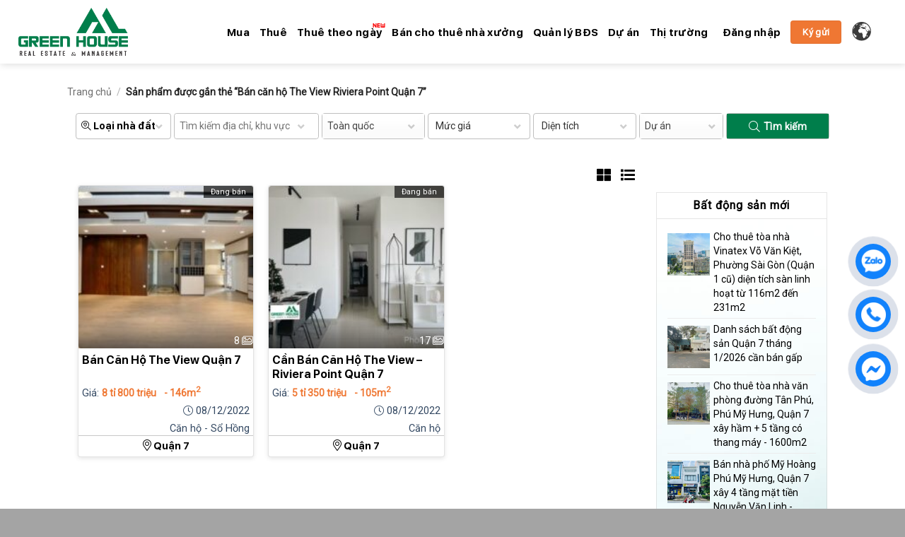

--- FILE ---
content_type: text/html; charset=UTF-8
request_url: https://greenhouseagency.com.vn/tu-khoa-bat-dong-san/ban-can-ho-the-view-riviera-point-quan-7/
body_size: 25705
content:
<!DOCTYPE html>
<html lang="vi" prefix="og: https://ogp.me/ns#" class="loading-site no-js">
<head>
	<meta charset="UTF-8" />
	<link rel="profile" href="http://gmpg.org/xfn/11" />
	<link rel="pingback" href="https://greenhouseagency.com.vn/xmlrpc.php" />

	<script>(function(html){html.className = html.className.replace(/\bno-js\b/,'js')})(document.documentElement);</script>
<meta name="viewport" content="width=device-width, initial-scale=1" />
<!-- Tối ưu hóa công cụ tìm kiếm bởi Rank Math - https://rankmath.com/ -->
<title>Bán căn hộ The View Riviera Point Quận 7 - Green House Kênh Bất Động Sản Việt Nam</title>
<meta name="robots" content="follow, noindex"/>
<meta property="og:locale" content="vi_VN" />
<meta property="og:type" content="article" />
<meta property="og:title" content="Bán căn hộ The View Riviera Point Quận 7 - Green House Kênh Bất Động Sản Việt Nam" />
<meta property="og:url" content="https://greenhouseagency.com.vn/tu-khoa-bat-dong-san/ban-can-ho-the-view-riviera-point-quan-7/" />
<meta property="og:site_name" content="Green House Kênh Bất Động Sản Việt Nam" />
<meta name="twitter:card" content="summary_large_image" />
<meta name="twitter:title" content="Bán căn hộ The View Riviera Point Quận 7 - Green House Kênh Bất Động Sản Việt Nam" />
<script type="application/ld+json" class="rank-math-schema">{"@context":"https://schema.org","@graph":[{"@type":"Organization","@id":"https://greenhouseagency.com.vn/#organization","name":"Green House K\u00eanh B\u1ea5t \u0110\u1ed9ng S\u1ea3n Vi\u1ec7t Nam"},{"@type":"WebSite","@id":"https://greenhouseagency.com.vn/#website","url":"https://greenhouseagency.com.vn","name":"Green House K\u00eanh B\u1ea5t \u0110\u1ed9ng S\u1ea3n Vi\u1ec7t Nam","publisher":{"@id":"https://greenhouseagency.com.vn/#organization"},"inLanguage":"vi"},{"@type":"CollectionPage","@id":"https://greenhouseagency.com.vn/tu-khoa-bat-dong-san/ban-can-ho-the-view-riviera-point-quan-7/#webpage","url":"https://greenhouseagency.com.vn/tu-khoa-bat-dong-san/ban-can-ho-the-view-riviera-point-quan-7/","name":"B\u00e1n c\u0103n h\u1ed9 The View Riviera Point Qu\u1eadn 7 - Green House K\u00eanh B\u1ea5t \u0110\u1ed9ng S\u1ea3n Vi\u1ec7t Nam","isPartOf":{"@id":"https://greenhouseagency.com.vn/#website"},"inLanguage":"vi"}]}</script>
<!-- /Plugin SEO WordPress Rank Math -->

<link rel='dns-prefetch' href='//static.addtoany.com' />
<link rel='dns-prefetch' href='//fonts.googleapis.com' />
<link rel='dns-prefetch' href='//www.googletagmanager.com' />
<link href='https://fonts.gstatic.com' crossorigin rel='preconnect' />
<link rel='prefetch' href='https://greenhouseagency.com.vn/wp-content/themes/flatsome/assets/js/flatsome.js?ver=22889b626eb7ec03b5a4' />
<link rel='prefetch' href='https://greenhouseagency.com.vn/wp-content/themes/flatsome/assets/js/chunk.slider.js?ver=3.20.1' />
<link rel='prefetch' href='https://greenhouseagency.com.vn/wp-content/themes/flatsome/assets/js/chunk.popups.js?ver=3.20.1' />
<link rel='prefetch' href='https://greenhouseagency.com.vn/wp-content/themes/flatsome/assets/js/chunk.tooltips.js?ver=3.20.1' />
<link rel='prefetch' href='https://greenhouseagency.com.vn/wp-content/themes/flatsome/assets/js/woocommerce.js?ver=1c9be63d628ff7c3ff4c' />
<link rel="alternate" type="application/rss+xml" title="Dòng thông tin Green House Kênh Bất Động Sản Việt Nam &raquo;" href="https://greenhouseagency.com.vn/feed/" />
<link rel="alternate" type="application/rss+xml" title="Green House Kênh Bất Động Sản Việt Nam &raquo; Dòng bình luận" href="https://greenhouseagency.com.vn/comments/feed/" />
<link rel="alternate" type="application/rss+xml" title="Nguồn cấp Green House Kênh Bất Động Sản Việt Nam &raquo; Bán căn hộ The View Riviera Point Quận 7 Thẻ" href="https://greenhouseagency.com.vn/tu-khoa-bat-dong-san/ban-can-ho-the-view-riviera-point-quan-7/feed/" />
<script type="text/javascript">
/* <![CDATA[ */
window._wpemojiSettings = {"baseUrl":"https:\/\/s.w.org\/images\/core\/emoji\/15.0.3\/72x72\/","ext":".png","svgUrl":"https:\/\/s.w.org\/images\/core\/emoji\/15.0.3\/svg\/","svgExt":".svg","source":{"concatemoji":"https:\/\/greenhouseagency.com.vn\/wp-includes\/js\/wp-emoji-release.min.js?ver=6.7"}};
/*! This file is auto-generated */
!function(i,n){var o,s,e;function c(e){try{var t={supportTests:e,timestamp:(new Date).valueOf()};sessionStorage.setItem(o,JSON.stringify(t))}catch(e){}}function p(e,t,n){e.clearRect(0,0,e.canvas.width,e.canvas.height),e.fillText(t,0,0);var t=new Uint32Array(e.getImageData(0,0,e.canvas.width,e.canvas.height).data),r=(e.clearRect(0,0,e.canvas.width,e.canvas.height),e.fillText(n,0,0),new Uint32Array(e.getImageData(0,0,e.canvas.width,e.canvas.height).data));return t.every(function(e,t){return e===r[t]})}function u(e,t,n){switch(t){case"flag":return n(e,"\ud83c\udff3\ufe0f\u200d\u26a7\ufe0f","\ud83c\udff3\ufe0f\u200b\u26a7\ufe0f")?!1:!n(e,"\ud83c\uddfa\ud83c\uddf3","\ud83c\uddfa\u200b\ud83c\uddf3")&&!n(e,"\ud83c\udff4\udb40\udc67\udb40\udc62\udb40\udc65\udb40\udc6e\udb40\udc67\udb40\udc7f","\ud83c\udff4\u200b\udb40\udc67\u200b\udb40\udc62\u200b\udb40\udc65\u200b\udb40\udc6e\u200b\udb40\udc67\u200b\udb40\udc7f");case"emoji":return!n(e,"\ud83d\udc26\u200d\u2b1b","\ud83d\udc26\u200b\u2b1b")}return!1}function f(e,t,n){var r="undefined"!=typeof WorkerGlobalScope&&self instanceof WorkerGlobalScope?new OffscreenCanvas(300,150):i.createElement("canvas"),a=r.getContext("2d",{willReadFrequently:!0}),o=(a.textBaseline="top",a.font="600 32px Arial",{});return e.forEach(function(e){o[e]=t(a,e,n)}),o}function t(e){var t=i.createElement("script");t.src=e,t.defer=!0,i.head.appendChild(t)}"undefined"!=typeof Promise&&(o="wpEmojiSettingsSupports",s=["flag","emoji"],n.supports={everything:!0,everythingExceptFlag:!0},e=new Promise(function(e){i.addEventListener("DOMContentLoaded",e,{once:!0})}),new Promise(function(t){var n=function(){try{var e=JSON.parse(sessionStorage.getItem(o));if("object"==typeof e&&"number"==typeof e.timestamp&&(new Date).valueOf()<e.timestamp+604800&&"object"==typeof e.supportTests)return e.supportTests}catch(e){}return null}();if(!n){if("undefined"!=typeof Worker&&"undefined"!=typeof OffscreenCanvas&&"undefined"!=typeof URL&&URL.createObjectURL&&"undefined"!=typeof Blob)try{var e="postMessage("+f.toString()+"("+[JSON.stringify(s),u.toString(),p.toString()].join(",")+"));",r=new Blob([e],{type:"text/javascript"}),a=new Worker(URL.createObjectURL(r),{name:"wpTestEmojiSupports"});return void(a.onmessage=function(e){c(n=e.data),a.terminate(),t(n)})}catch(e){}c(n=f(s,u,p))}t(n)}).then(function(e){for(var t in e)n.supports[t]=e[t],n.supports.everything=n.supports.everything&&n.supports[t],"flag"!==t&&(n.supports.everythingExceptFlag=n.supports.everythingExceptFlag&&n.supports[t]);n.supports.everythingExceptFlag=n.supports.everythingExceptFlag&&!n.supports.flag,n.DOMReady=!1,n.readyCallback=function(){n.DOMReady=!0}}).then(function(){return e}).then(function(){var e;n.supports.everything||(n.readyCallback(),(e=n.source||{}).concatemoji?t(e.concatemoji):e.wpemoji&&e.twemoji&&(t(e.twemoji),t(e.wpemoji)))}))}((window,document),window._wpemojiSettings);
/* ]]> */
</script>
<style id='wp-emoji-styles-inline-css' type='text/css'>

	img.wp-smiley, img.emoji {
		display: inline !important;
		border: none !important;
		box-shadow: none !important;
		height: 1em !important;
		width: 1em !important;
		margin: 0 0.07em !important;
		vertical-align: -0.1em !important;
		background: none !important;
		padding: 0 !important;
	}
</style>
<style id='wp-block-library-inline-css' type='text/css'>
:root{--wp-admin-theme-color:#007cba;--wp-admin-theme-color--rgb:0,124,186;--wp-admin-theme-color-darker-10:#006ba1;--wp-admin-theme-color-darker-10--rgb:0,107,161;--wp-admin-theme-color-darker-20:#005a87;--wp-admin-theme-color-darker-20--rgb:0,90,135;--wp-admin-border-width-focus:2px;--wp-block-synced-color:#7a00df;--wp-block-synced-color--rgb:122,0,223;--wp-bound-block-color:var(--wp-block-synced-color)}@media (min-resolution:192dpi){:root{--wp-admin-border-width-focus:1.5px}}.wp-element-button{cursor:pointer}:root{--wp--preset--font-size--normal:16px;--wp--preset--font-size--huge:42px}:root .has-very-light-gray-background-color{background-color:#eee}:root .has-very-dark-gray-background-color{background-color:#313131}:root .has-very-light-gray-color{color:#eee}:root .has-very-dark-gray-color{color:#313131}:root .has-vivid-green-cyan-to-vivid-cyan-blue-gradient-background{background:linear-gradient(135deg,#00d084,#0693e3)}:root .has-purple-crush-gradient-background{background:linear-gradient(135deg,#34e2e4,#4721fb 50%,#ab1dfe)}:root .has-hazy-dawn-gradient-background{background:linear-gradient(135deg,#faaca8,#dad0ec)}:root .has-subdued-olive-gradient-background{background:linear-gradient(135deg,#fafae1,#67a671)}:root .has-atomic-cream-gradient-background{background:linear-gradient(135deg,#fdd79a,#004a59)}:root .has-nightshade-gradient-background{background:linear-gradient(135deg,#330968,#31cdcf)}:root .has-midnight-gradient-background{background:linear-gradient(135deg,#020381,#2874fc)}.has-regular-font-size{font-size:1em}.has-larger-font-size{font-size:2.625em}.has-normal-font-size{font-size:var(--wp--preset--font-size--normal)}.has-huge-font-size{font-size:var(--wp--preset--font-size--huge)}.has-text-align-center{text-align:center}.has-text-align-left{text-align:left}.has-text-align-right{text-align:right}#end-resizable-editor-section{display:none}.aligncenter{clear:both}.items-justified-left{justify-content:flex-start}.items-justified-center{justify-content:center}.items-justified-right{justify-content:flex-end}.items-justified-space-between{justify-content:space-between}.screen-reader-text{border:0;clip:rect(1px,1px,1px,1px);clip-path:inset(50%);height:1px;margin:-1px;overflow:hidden;padding:0;position:absolute;width:1px;word-wrap:normal!important}.screen-reader-text:focus{background-color:#ddd;clip:auto!important;clip-path:none;color:#444;display:block;font-size:1em;height:auto;left:5px;line-height:normal;padding:15px 23px 14px;text-decoration:none;top:5px;width:auto;z-index:100000}html :where(.has-border-color){border-style:solid}html :where([style*=border-top-color]){border-top-style:solid}html :where([style*=border-right-color]){border-right-style:solid}html :where([style*=border-bottom-color]){border-bottom-style:solid}html :where([style*=border-left-color]){border-left-style:solid}html :where([style*=border-width]){border-style:solid}html :where([style*=border-top-width]){border-top-style:solid}html :where([style*=border-right-width]){border-right-style:solid}html :where([style*=border-bottom-width]){border-bottom-style:solid}html :where([style*=border-left-width]){border-left-style:solid}html :where(img[class*=wp-image-]){height:auto;max-width:100%}:where(figure){margin:0 0 1em}html :where(.is-position-sticky){--wp-admin--admin-bar--position-offset:var(--wp-admin--admin-bar--height,0px)}@media screen and (max-width:600px){html :where(.is-position-sticky){--wp-admin--admin-bar--position-offset:0px}}
</style>
<link rel='stylesheet' id='contact-form-7-css' href='https://greenhouseagency.com.vn/wp-content/plugins/contact-form-7/includes/css/styles.css?ver=5.9.8' type='text/css' media='all' />
<style id='contact-form-7-inline-css' type='text/css'>
.wpcf7 .wpcf7-recaptcha iframe {margin-bottom: 0;}.wpcf7 .wpcf7-recaptcha[data-align="center"] > div {margin: 0 auto;}.wpcf7 .wpcf7-recaptcha[data-align="right"] > div {margin: 0 0 0 auto;}
</style>
<link rel='stylesheet' id='fontAwesome-css' href='https://greenhouseagency.com.vn/wp-content/plugins/nMnStyle/lib/fontawesome/css/all.css?ver=6.7' type='text/css' media='all' />
<link rel='stylesheet' id='animate-css' href='https://greenhouseagency.com.vn/wp-content/plugins/nMnStyle/animate.css?ver=6.7' type='text/css' media='all' />
<link rel='stylesheet' id='cssSelect2-css' href='https://greenhouseagency.com.vn/wp-content/plugins/nMnStyle/lib/select2/select2.min.css?ver=6.7' type='text/css' media='all' />
<link rel='stylesheet' id='cssfotorama-css' href='https://greenhouseagency.com.vn/wp-content/themes/green-house/lib/fotorama.css?ver=6.7' type='text/css' media='all' />
<link rel='stylesheet' id='uaf_client_css-css' href='https://greenhouseagency.com.vn/wp-content/uploads/useanyfont/uaf.css?ver=1732206780' type='text/css' media='all' />
<link rel='stylesheet' id='wonderplugin-3dcarousel-style-css' href='https://greenhouseagency.com.vn/wp-content/plugins/wonderplugin-3dcarousel/engine/wonderplugin3dcarousel.css?ver=4.5' type='text/css' media='all' />
<style id='woocommerce-inline-inline-css' type='text/css'>
.woocommerce form .form-row .required { visibility: visible; }
</style>
<link rel='stylesheet' id='brands-styles-css' href='https://greenhouseagency.com.vn/wp-content/plugins/woocommerce/assets/css/brands.css?ver=9.9.4' type='text/css' media='all' />
<link rel='stylesheet' id='addtoany-css' href='https://greenhouseagency.com.vn/wp-content/plugins/add-to-any/addtoany.min.css?ver=1.16' type='text/css' media='all' />
<link rel='stylesheet' id='flatsome-main-css' href='https://greenhouseagency.com.vn/wp-content/themes/flatsome/assets/css/flatsome.css?ver=3.20.1' type='text/css' media='all' />
<style id='flatsome-main-inline-css' type='text/css'>
@font-face {
				font-family: "fl-icons";
				font-display: block;
				src: url(https://greenhouseagency.com.vn/wp-content/themes/flatsome/assets/css/icons/fl-icons.eot?v=3.20.1);
				src:
					url(https://greenhouseagency.com.vn/wp-content/themes/flatsome/assets/css/icons/fl-icons.eot#iefix?v=3.20.1) format("embedded-opentype"),
					url(https://greenhouseagency.com.vn/wp-content/themes/flatsome/assets/css/icons/fl-icons.woff2?v=3.20.1) format("woff2"),
					url(https://greenhouseagency.com.vn/wp-content/themes/flatsome/assets/css/icons/fl-icons.ttf?v=3.20.1) format("truetype"),
					url(https://greenhouseagency.com.vn/wp-content/themes/flatsome/assets/css/icons/fl-icons.woff?v=3.20.1) format("woff"),
					url(https://greenhouseagency.com.vn/wp-content/themes/flatsome/assets/css/icons/fl-icons.svg?v=3.20.1#fl-icons) format("svg");
			}
</style>
<link rel='stylesheet' id='flatsome-shop-css' href='https://greenhouseagency.com.vn/wp-content/themes/flatsome/assets/css/flatsome-shop.css?ver=3.20.1' type='text/css' media='all' />
<link rel='stylesheet' id='flatsome-style-css' href='https://greenhouseagency.com.vn/wp-content/themes/green-house/style.css?ver=3.3.2' type='text/css' media='all' />
<link rel='stylesheet' id='flatsome-googlefonts-css' href='//fonts.googleapis.com/css?family=sf-ui-display-bold%3Aregular%2C700%2C700%7CRoboto%3Aregular%2Cregular%2Cregular&#038;display=swap&#038;ver=3.9' type='text/css' media='all' />
<script type="text/javascript" id="addtoany-core-js-before">
/* <![CDATA[ */
window.a2a_config=window.a2a_config||{};a2a_config.callbacks=[];a2a_config.overlays=[];a2a_config.templates={};a2a_localize = {
	Share: "Share",
	Save: "Save",
	Subscribe: "Subscribe",
	Email: "Email",
	Bookmark: "Bookmark",
	ShowAll: "Show all",
	ShowLess: "Show less",
	FindServices: "Find service(s)",
	FindAnyServiceToAddTo: "Instantly find any service to add to",
	PoweredBy: "Powered by",
	ShareViaEmail: "Share via email",
	SubscribeViaEmail: "Subscribe via email",
	BookmarkInYourBrowser: "Bookmark in your browser",
	BookmarkInstructions: "Press Ctrl+D or \u2318+D to bookmark this page",
	AddToYourFavorites: "Add to your favorites",
	SendFromWebOrProgram: "Send from any email address or email program",
	EmailProgram: "Email program",
	More: "More&#8230;",
	ThanksForSharing: "Thanks for sharing!",
	ThanksForFollowing: "Thanks for following!"
};
/* ]]> */
</script>
<script type="text/javascript" defer src="https://static.addtoany.com/menu/page.js" id="addtoany-core-js"></script>
<script type="text/javascript" src="https://greenhouseagency.com.vn/wp-includes/js/jquery/jquery.min.js?ver=3.7.1" id="jquery-core-js"></script>
<script type="text/javascript" src="https://greenhouseagency.com.vn/wp-includes/js/jquery/jquery-migrate.min.js?ver=3.4.1" id="jquery-migrate-js"></script>
<script type="text/javascript" defer src="https://greenhouseagency.com.vn/wp-content/plugins/add-to-any/addtoany.min.js?ver=1.1" id="addtoany-jquery-js"></script>
<script type="text/javascript" src="https://greenhouseagency.com.vn/wp-content/plugins/nMnStyle/lib/jquery.min.js?ver=all" id="jqueryMain-js"></script>
<script type="text/javascript" src="https://greenhouseagency.com.vn/wp-content/plugins/nMnStyle/js/main-js.js?ver=6.7" id="jsMain-js"></script>
<script type="text/javascript" src="https://greenhouseagency.com.vn/wp-content/plugins/nMnStyle/lib/select2/select2.min.js?ver=6.7" id="jsSelect2-js"></script>
<script type="text/javascript" src="https://greenhouseagency.com.vn/wp-content/themes/green-house/lib/fotorama.js?ver=all" id="jsfotorama-js"></script>
<script type="text/javascript" src="https://greenhouseagency.com.vn/wp-content/plugins/wonderplugin-3dcarousel/engine/wp3dcarousellightbox.js?ver=4.5" id="wonderplugin-3dcarousel-lightbox-script-js"></script>
<script type="text/javascript" src="https://greenhouseagency.com.vn/wp-content/plugins/wonderplugin-3dcarousel/engine/wonderplugin3dcarousel.js?ver=4.5" id="wonderplugin-3dcarousel-script-js"></script>
<script type="text/javascript" src="https://greenhouseagency.com.vn/wp-content/plugins/woocommerce/assets/js/jquery-blockui/jquery.blockUI.min.js?ver=2.7.0-wc.9.9.4" id="jquery-blockui-js" data-wp-strategy="defer"></script>
<script type="text/javascript" id="wc-add-to-cart-js-extra">
/* <![CDATA[ */
var wc_add_to_cart_params = {"ajax_url":"\/wp-admin\/admin-ajax.php","wc_ajax_url":"\/?wc-ajax=%%endpoint%%","i18n_view_cart":"Xem gi\u1ecf h\u00e0ng","cart_url":"https:\/\/greenhouseagency.com.vn\/gio-hang\/","is_cart":"","cart_redirect_after_add":"no"};
/* ]]> */
</script>
<script type="text/javascript" src="https://greenhouseagency.com.vn/wp-content/plugins/woocommerce/assets/js/frontend/add-to-cart.min.js?ver=9.9.4" id="wc-add-to-cart-js" defer="defer" data-wp-strategy="defer"></script>
<script type="text/javascript" src="https://greenhouseagency.com.vn/wp-content/plugins/woocommerce/assets/js/js-cookie/js.cookie.min.js?ver=2.1.4-wc.9.9.4" id="js-cookie-js" data-wp-strategy="defer"></script>
<link rel="https://api.w.org/" href="https://greenhouseagency.com.vn/wp-json/" /><link rel="alternate" title="JSON" type="application/json" href="https://greenhouseagency.com.vn/wp-json/wp/v2/product_tag/1421" /><link rel="EditURI" type="application/rsd+xml" title="RSD" href="https://greenhouseagency.com.vn/xmlrpc.php?rsd" />
<meta name="generator" content="WordPress 6.7" />
<meta name="generator" content="Site Kit by Google 1.135.0" /><meta name='dmca-site-verification' content='NjJ5SnpaRktQM293ZG9WNi9wNjV6MjF6dGVMamtxMW1wK29uOGR6bnRqZz01' />
<!-- Google Tag Manager -->
<script>(function(w,d,s,l,i){w[l]=w[l]||[];w[l].push({'gtm.start':
new Date().getTime(),event:'gtm.js'});var f=d.getElementsByTagName(s)[0],
j=d.createElement(s),dl=l!='dataLayer'?'&l='+l:'';j.async=true;j.src=
'https://www.googletagmanager.com/gtm.js?id='+i+dl;f.parentNode.insertBefore(j,f);
})(window,document,'script','dataLayer','GTM-KMVZDW9');</script>
<!-- End Google Tag Manager -->
<!-- Google tag (gtag.js) -->
<script async src="https://www.googletagmanager.com/gtag/js?id=UA-145454630-2"></script>
<script>
  window.dataLayer = window.dataLayer || [];
  function gtag(){dataLayer.push(arguments);}
  gtag('js', new Date());

  gtag('config', 'UA-145454630-2');
</script>

<!-- Meta Pixel Code -->
<script>
!function(f,b,e,v,n,t,s)
{if(f.fbq)return;n=f.fbq=function(){n.callMethod?
n.callMethod.apply(n,arguments):n.queue.push(arguments)};
if(!f._fbq)f._fbq=n;n.push=n;n.loaded=!0;n.version='2.0';
n.queue=[];t=b.createElement(e);t.async=!0;
t.src=v;s=b.getElementsByTagName(e)[0];
s.parentNode.insertBefore(t,s)}(window, document,'script',
'https://connect.facebook.net/en_US/fbevents.js');
fbq('init', '5270367029736109');
fbq('track', 'PageView');
</script>
<noscript><img height="1" width="1" style="display:none"
src="https://www.facebook.com/tr?id=5270367029736109&ev=PageView&noscript=1"
/></noscript>
<!-- End Meta Pixel Code -->
<!-- Google tag (gtag.js) -->
<script async src="https://www.googletagmanager.com/gtag/js?id=G-W8BY7P5EC4"></script>
<script>
  window.dataLayer = window.dataLayer || [];
  function gtag(){dataLayer.push(arguments);}
  gtag('js', new Date());

  gtag('config', 'G-W8BY7P5EC4');
</script>
<script async src="https://www.googletagmanager.com/gtag/js?id=G-NRQ45BHK0H"></script>
<script>
  window.dataLayer = window.dataLayer || [];
  function gtag(){dataLayer.push(arguments);}
  gtag('js', new Date());

  gtag('config', 'G-NRQ45BHK0H');
</script>	<noscript><style>.woocommerce-product-gallery{ opacity: 1 !important; }</style></noscript>
	<link rel="icon" href="https://greenhouseagency.com.vn/wp-content/uploads/2021/05/cropped-fa-icon-2-1-32x32.png" sizes="32x32" />
<link rel="icon" href="https://greenhouseagency.com.vn/wp-content/uploads/2021/05/cropped-fa-icon-2-1-192x192.png" sizes="192x192" />
<link rel="apple-touch-icon" href="https://greenhouseagency.com.vn/wp-content/uploads/2021/05/cropped-fa-icon-2-1-180x180.png" />
<meta name="msapplication-TileImage" content="https://greenhouseagency.com.vn/wp-content/uploads/2021/05/cropped-fa-icon-2-1-270x270.png" />
<style id="custom-css" type="text/css">:root {--primary-color: #005e29;--fs-color-primary: #005e29;--fs-color-secondary: #f30b0b;--fs-color-success: #627D47;--fs-color-alert: #ef7733;--fs-color-base: #000000;--fs-experimental-link-color: #334862;--fs-experimental-link-color-hover: #005e29;}.tooltipster-base {--tooltip-color: #fff;--tooltip-bg-color: #000;}.off-canvas-right .mfp-content, .off-canvas-left .mfp-content {--drawer-width: 300px;}.off-canvas .mfp-content.off-canvas-cart {--drawer-width: 360px;}.container-width, .full-width .ubermenu-nav, .container, .row{max-width: 1090px}.row.row-collapse{max-width: 1060px}.row.row-small{max-width: 1082.5px}.row.row-large{max-width: 1120px}.header-main{height: 90px}#logo img{max-height: 90px}#logo{width:155px;}#logo img{padding:6px 0;}.header-bottom{min-height: 50px}.header-top{min-height: 30px}.transparent .header-main{height: 90px}.transparent #logo img{max-height: 90px}.has-transparent + .page-title:first-of-type,.has-transparent + #main > .page-title,.has-transparent + #main > div > .page-title,.has-transparent + #main .page-header-wrapper:first-of-type .page-title{padding-top: 140px;}.header.show-on-scroll,.stuck .header-main{height:70px!important}.stuck #logo img{max-height: 70px!important}.header-bg-color {background-color: #ffffff}.header-bottom {background-color: #005e29}.stuck .header-main .nav > li > a{line-height: 50px }@media (max-width: 549px) {.header-main{height: 70px}#logo img{max-height: 70px}}h1,h2,h3,h4,h5,h6,.heading-font{color: #000000;}body{font-family: Roboto, sans-serif;}body {font-weight: 400;font-style: normal;}.nav > li > a {font-family: sf-ui-display-bold, sans-serif;}.mobile-sidebar-levels-2 .nav > li > ul > li > a {font-family: sf-ui-display-bold, sans-serif;}.nav > li > a,.mobile-sidebar-levels-2 .nav > li > ul > li > a {font-weight: 700;font-style: normal;}h1,h2,h3,h4,h5,h6,.heading-font, .off-canvas-center .nav-sidebar.nav-vertical > li > a{font-family: sf-ui-display-bold, sans-serif;}h1,h2,h3,h4,h5,h6,.heading-font,.banner h1,.banner h2 {font-weight: 700;font-style: normal;}.alt-font{font-family: Roboto, sans-serif;}.alt-font {font-weight: 400!important;font-style: normal!important;}.breadcrumbs{text-transform: none;}button,.button{text-transform: none;}.nav > li > a, .links > li > a{text-transform: none;}.section-title span{text-transform: none;}h3.widget-title,span.widget-title{text-transform: none;}.header:not(.transparent) .header-nav-main.nav > li > a {color: #000000;}.header:not(.transparent) .header-nav-main.nav > li > a:hover,.header:not(.transparent) .header-nav-main.nav > li.active > a,.header:not(.transparent) .header-nav-main.nav > li.current > a,.header:not(.transparent) .header-nav-main.nav > li > a.active,.header:not(.transparent) .header-nav-main.nav > li > a.current{color: #005e29;}.header-nav-main.nav-line-bottom > li > a:before,.header-nav-main.nav-line-grow > li > a:before,.header-nav-main.nav-line > li > a:before,.header-nav-main.nav-box > li > a:hover,.header-nav-main.nav-box > li.active > a,.header-nav-main.nav-pills > li > a:hover,.header-nav-main.nav-pills > li.active > a{color:#FFF!important;background-color: #005e29;}@media screen and (min-width: 550px){.products .box-vertical .box-image{min-width: 247px!important;width: 247px!important;}}.absolute-footer, html{background-color: #a4a4a4}.nav-vertical-fly-out > li + li {border-top-width: 1px; border-top-style: solid;}/* Custom CSS */#footer{background: rgb(0, 126, 75);!important}html{margin-top:0 !important;}@media screen and (max-width: 782px){html {margin: 0 !important;}}.label-new.menu-item > a:after{content:"Mới";}.label-hot.menu-item > a:after{content:"Nổi bật";}.label-sale.menu-item > a:after{content:"Giảm giá";}.label-popular.menu-item > a:after{content:"Phổ biến";}</style>		<style type="text/css" id="wp-custom-css">
			.amp-facebook{
	display:none !important;
}

.broken_link{
	    text-decoration: none !important;
}
.bottom-contact{
	z-index:99999999 !important;
}
.wpcf7-response-output{
	color:#fff;
}
#footer{
background: rgb(0, 126, 75);!important}

.gglobe{
	width: 30px !important;
	height: 30px !important;
}		</style>
		<style id="infinite-scroll-css" type="text/css">.page-load-status,.archive .woocommerce-pagination {display: none;}</style></head>

<body class="archive tax-product_tag term-ban-can-ho-the-view-riviera-point-quan-7 term-1421 theme-flatsome woocommerce woocommerce-page woocommerce-no-js full-width header-shadow lightbox nav-dropdown-has-arrow nav-dropdown-has-shadow nav-dropdown-has-border">

<!-- Google Tag Manager (noscript) -->
<noscript><iframe src="https://www.googletagmanager.com/ns.html?id=GTM-KMVZDW9"
height="0" width="0" style="display:none;visibility:hidden"></iframe></noscript>
<!-- End Google Tag Manager (noscript) -->
<a class="skip-link screen-reader-text" href="#main">Bỏ qua nội dung</a>

<div id="wrapper">

	
	<header id="header" class="header has-sticky sticky-jump">
		<div class="header-wrapper">
			<div id="masthead" class="header-main ">
      <div class="header-inner flex-row container logo-left medium-logo-center" role="navigation">

          <!-- Logo -->
          <div id="logo" class="flex-col logo">
            
<!-- Header logo -->
<a href="https://greenhouseagency.com.vn/" title="Green House Kênh Bất Động Sản Việt Nam - Kết Nối Giá Trị Thực Cho Khách Hàng" rel="home">
		<img width="155" height="90" src="https://greenhouseagency.com.vn/wp-content/uploads/2024/07/Logo-Green-House.png" class="header_logo header-logo" alt="Green House Kênh Bất Động Sản Việt Nam"/><img  width="155" height="90" src="https://greenhouseagency.com.vn/wp-content/uploads/2024/07/Logo-Green-House.png" class="header-logo-dark" alt="Green House Kênh Bất Động Sản Việt Nam"/></a>
          </div>

          <!-- Mobile Left Elements -->
          <div class="flex-col show-for-medium flex-left">
            <ul class="mobile-nav nav nav-left ">
                          </ul>
          </div>

          <!-- Left Elements -->
          <div class="flex-col hide-for-medium flex-left
            flex-grow">
            <ul class="header-nav header-nav-main nav nav-left  nav-uppercase" >
              <li id="menu-item-39" class="menu-item menu-item-type-taxonomy menu-item-object-product_cat menu-item-39 menu-item-design-default"><a href="https://greenhouseagency.com.vn/bat-dong-san/nha-dat-ban/" class="nav-top-link">Mua</a></li>
<li id="menu-item-38" class="menu-item menu-item-type-taxonomy menu-item-object-product_cat menu-item-38 menu-item-design-default"><a href="https://greenhouseagency.com.vn/bat-dong-san/nha-dat-cho-thue/" class="nav-top-link">Thuê</a></li>
<li id="menu-item-11489" class="menu-item menu-item-type-custom menu-item-object-custom menu-item-11489 menu-item-design-default has-icon-left"><a href="/bat-dong-san/cho-thue-theo-ngay" class="nav-top-link"><svg width="18px" height="6px" viewBox="0 0 18 6" version="1.1" xmlns="http://www.w3.org/2000/svg" xmlns:xlink="http://www.w3.org/1999/xlink">
    <!-- Generator: Sketch 52.5 (67469) - http://www.bohemiancoding.com/sketch -->
    <title>fiber_new</title>
    <desc>Created with Sketch.</desc>
    <g id="Icons" stroke="none" stroke-width="1" fill="none" fill-rule="evenodd">
        <g id="Outlined" transform="translate(-307.000000, -915.000000)">
            <g id="Av" transform="translate(100.000000, 852.000000)">
                <g id="Outlined-/-AV-/-fiber_new" transform="translate(204.000000, 54.000000)">
                    <g>
                        <polygon id="Path" points="0 0 24 0 24 24 0 24"></polygon>
                        <path d="M7.25,12.5 L4.75,9 L3.5,9 L3.5,15 L4.75,15 L4.75,11.5 L7.3,15 L8.5,15 L8.5,9 L7.25,9 L7.25,12.5 Z M9.5,15 L13.5,15 L13.5,13.75 L11,13.75 L11,12.64 L13.5,12.64 L13.5,11.38 L11,11.38 L11,10.26 L13.5,10.26 L13.5,9 L9.5,9 L9.5,15 Z M19.25,9 L19.25,13.5 L18.13,13.5 L18.13,9.99 L16.88,9.99 L16.88,13.51 L15.75,13.51 L15.75,9 L14.5,9 L14.5,14 C14.5,14.55 14.95,15 15.5,15 L19.5,15 C20.05,15 20.5,14.55 20.5,14 L20.5,9 L19.25,9 Z" id="🔹-Icon-Color" fill="#fa0000"></path>
                    </g>
                </g>
            </g>
        </g>
    </g>
</svg>Thuê theo ngày</a></li>
<li id="menu-item-15939" class="menu-item menu-item-type-taxonomy menu-item-object-product_cat menu-item-15939 menu-item-design-default"><a href="https://greenhouseagency.com.vn/bat-dong-san/ban-cho-thue-nha-xuong/" class="nav-top-link">Bán cho thuê nhà xưởng</a></li>
<li id="menu-item-11646" class="menu-item menu-item-type-taxonomy menu-item-object-category menu-item-11646 menu-item-design-default"><a href="https://greenhouseagency.com.vn/chuyen-muc/quan-ly-bds/" class="nav-top-link">Quản lý BĐS</a></li>
<li id="menu-item-1080" class="menu-item menu-item-type-taxonomy menu-item-object-category menu-item-1080 menu-item-design-default"><a href="https://greenhouseagency.com.vn/chuyen-muc/du-an/" class="nav-top-link">Dự án</a></li>
<li id="menu-item-36" class="menu-item menu-item-type-taxonomy menu-item-object-category menu-item-36 menu-item-design-default"><a href="https://greenhouseagency.com.vn/chuyen-muc/thi-truong-bat-dong-san/" class="nav-top-link">Thị trường</a></li>
            </ul>
          </div>

          <!-- Right Elements -->
          <div class="flex-col hide-for-medium flex-right">
            <ul class="header-nav header-nav-main nav nav-right  nav-uppercase">
              
<li class="account-item has-icon">

	<a href="https://greenhouseagency.com.vn/tai-khoan/" class="nav-top-link nav-top-not-logged-in is-small" title="Đăng nhập" role="button" data-open="#login-form-popup" aria-controls="login-form-popup" aria-expanded="false" aria-haspopup="dialog" data-flatsome-role-button>
					<span>
			Đăng nhập			</span>
				</a>




</li>
<li class="html header-button-1">
	<div class="header-button">
		<a href="/nhan-ky-gui/" class="button alert is-medium" style="border-radius:4px;">
		<span>Ký gửi</span>
	</a>
	</div>
</li>
<li class="html custom html_top_right_text"><div class="gtranslate_wrapper" id="gt-wrapper-76084020"></div></li>            </ul>
          </div>

          <!-- Mobile Right Elements -->
          <div class="flex-col show-for-medium flex-right">
            <ul class="mobile-nav nav nav-right ">
                          </ul>
          </div>

      </div>

      </div>
<div id="wide-nav" class="header-bottom wide-nav show-for-medium">
    <div class="flex-row container">

            
            
            
                          <div class="flex-col show-for-medium flex-grow">
                  <ul class="nav header-bottom-nav nav-center mobile-nav  nav-uppercase">
                      <li class="nav-icon has-icon">
			<a href="#" class="is-small" data-open="#main-menu" data-pos="left" data-bg="main-menu-overlay" role="button" aria-label="Menu" aria-controls="main-menu" aria-expanded="false" aria-haspopup="dialog" data-flatsome-role-button>
			<i class="icon-menu" aria-hidden="true"></i>					</a>
	</li>
<li class="html custom html_topbar_right"><div class="search-input-wrap" id="show_search">
            <span class="search-wrap-btn">
                <img src="https://greenhouseagency.com.vn/wp-content/uploads/2024/02/ic_search-1.png">
            </span>
            <span class="search-text placeholder" id="quicksearch">Tìm kiếm địa điểm, khu vực</span>
            <span class="search-wrap-notification hide"></span>
            <span class="clear"></span>
        </div>
</li><li class="html custom html_top_right_text"><div class="gtranslate_wrapper" id="gt-wrapper-61563318"></div></li>                  </ul>
              </div>
            
    </div>
</div>

<div class="header-bg-container fill"><div class="header-bg-image fill"></div><div class="header-bg-color fill"></div></div>		</div>
	</header>

	<div class="shop-page-title category-page-title page-title ">
	<div class="page-title-inner flex-row  medium-flex-wrap container">
	  <div class="flex-col flex-grow medium-text-center">
	  	<div class="is-large">
	<nav class="woocommerce-breadcrumb breadcrumbs uppercase" aria-label="Breadcrumb"><a href="https://greenhouseagency.com.vn">Trang chủ</a> <span class="divider">&#47;</span> Sản phẩm được gắn thẻ &ldquo;Bán căn hộ The View Riviera Point Quận 7&rdquo;</nav></div>
<div class="category-filtering category-filter-row show-for-medium">
	<a href="#" data-open="#shop-sidebar" data-pos="left" class="filter-button uppercase plain" role="button" aria-controls="shop-sidebar" aria-expanded="false" aria-haspopup="dialog" data-visible-after="true" data-flatsome-role-button>
		<i class="icon-equalizer" aria-hidden="true"></i>		<strong>Lọc</strong>
	</a>
	<div class="inline-block">
			</div>
</div>
	  </div>
	  <div class="flex-col medium-text-center">
	  		<p class="woocommerce-result-count hide-for-medium" role="alert" aria-relevant="all" data-is-sorted-by="true">
		Hiển thị tất cả 2 kết quả<span class="screen-reader-text">Được sắp xếp theo mới nhất</span>	</p>
	<form class="woocommerce-ordering" method="get">
		<select
		name="orderby"
		class="orderby"
					aria-label="Đơn hàng của cửa hàng"
			>
					<option value="popularity" >Thứ tự theo mức độ phổ biến</option>
					<option value="rating" >Thứ tự theo điểm đánh giá</option>
					<option value="date"  selected='selected'>Mới nhất</option>
					<option value="price" >Sắp xếp theo giá: thấp đến cao</option>
					<option value="price-desc" >Sắp xếp theo giá: cao đến thấp</option>
			</select>
	<input type="hidden" name="paged" value="1" />
	</form>
	  </div>
	</div>
</div>

	<main id="main" class="">
<script>
	$(document).ready(function() {
		$('.js-example-basic-single').select2();
	});
</script>

	<div class="box-searchSingle">
	<div class="searchSingle">
   
        <form action="/search-bds"  method="get">
        <div class="containSearch">
            <div class="box-select-search col-search">
				<div class="select-loai-nha">
						<span id="slect-loai-nha" style="padding-left:7px;"><i class="fal fa-search-location"></i> <span id="result-loainha">Loại nhà đất </span>&nbsp;<i class="fal fa-chevron-down"></i>
							<ul class="check-loai-nha">
								<li class="val-loai-nha" nmn="Tất cả nhà đất">Tất cả nhà đất</li>
								<li class="val-loai-nha" nmn="Căn hộ chung cư">Căn hộ chung cư</li>
								<li class="val-loai-nha-1" nmn="Các loại nhà bán">
									Các loại nhà bán
									<ul>
										<li class="val-loai-nha" nmn="Nhà riêng">Nhà riêng</li>
										<li class="val-loai-nha" nmn="Căn hộ">Căn hộ</li>
										<li class="val-loai-nha" nmn="Biệt thự">Biệt thự</li>
										<li class="val-loai-nha" nmn="Nhà phố">Nhà phố</li>
									</ul>
								</li>
								<li class="val-loai-nha-1" nmn="Các loại đất bán">
									Các loại đất bán
									<ul>
										<li class="val-loai-nha" nmn="Đất nền dự án">Đất nền dự án</li>
										<li class="val-loai-nha" nmn="Bán đất">Bán đất</li>
									</ul>
								</li>
								<li class="val-loai-nha" nmn="Shop House">Shop House</li>
								<li class="val-loai-nha" nmn="Trang trại, khu nghĩ dưỡng">Trang trại, khu nghĩ dưỡng</li>
								<li class="val-loai-nha" nmn="Kho xưởng">Kho xưởng</li>
								<li class="val-loai-nha" nmn="Bất động sản khác">Bất động sản khác</li>
							</ul>

							<input name="valLoaiNha" type="hidden" value="-1" id="get_value_loai_nha" >
						</span>
                    </div>
                </div>
				<div class="input-search col-search">
					<div>
                        <input name="valSearch" type="text" name="" placeholder="Tìm kiếm địa chỉ, khu vực">
                     </div>
                </div>
				<div class=" col-search btn-submit-search-mb">
					 <div>
						<button type="submit" id="submit-search"><i class="fal fa-search"></i> <span>Tìm kiếm</span></button>
					</div>
				</div>
                <div class=" col-search">
					<div>
                    <select name="selectKhuVuc" class="js-example-basic-single" name="state">
					 	<option value="-1">Toàn quốc</option>  <option value="73">Hồ Chí Minh</option>  <option value="74">Quận 1</option>  <option value="75">Quận 2</option>  <option value="76">Quận 3</option>  <option value="77">Quận 4</option>  <option value="78">Quận 5</option>  <option value="79">Quận 6</option>  <option value="80">Quận 7</option>  <option value="81">Quận 8</option>  <option value="82">Quận 9</option>  <option value="83">Quận 10</option>  <option value="84">Quận 11</option>  <option value="85">Quận 12</option>  <option value="86">Quận Phú Nhuận</option>  <option value="87">Quận Bình Thạnh</option>  <option value="88">Quận Tân Phú</option>  <option value="89">Quận Tân Bình</option>  <option value="90">Quận Gò Vấp</option>  <option value="91">Quận Bình Tân</option>  <option value="92">Huyện Bình Chánh</option>  <option value="93">Huyện Nhà Bè</option>  <option value="94">Huyện Hóc Môn</option>  <option value="95">Huyện Củ Chi</option>  <option value="790">Huyện Cần Giờ</option>  <option value="2646">Tp. Thủ Đức</option>  <option value="96">Bình Dương</option>  <option value="97">Long An</option>  <option value="105">Huyện Đức Huệ</option>  <option value="106">Huyện Đức Hòa</option>  <option value="107">Huyện Bến Lức</option>  <option value="108">Huyện Cần Đước</option>  <option value="109">Huyện Cần Giuộc</option>  <option value="110">Huyện Thủ Thừa</option>  <option value="111">Huyện Tân Trụ</option>  <option value="112">Huyện Châu Thành</option>  <option value="113">Huyện Thạnh Hóa</option>  <option value="114">Huyện Tân Thạnh</option>  <option value="115">Huyện Mộc Hóa</option>  <option value="116">Huyện Vĩnh Hưng</option>  <option value="117">Huyện Tân Hưng</option>  <option value="118">Thị xã Kiến Tường</option>  <option value="119">Thành phố Tân An</option>  <option value="120">Đồng Nai</option>  <option value="1582">Bà Rịa - Vũng Tàu</option>  <option value="1583">Thành Phố Vũng Tàu</option>  <option value="1584">Thành phố Bà Rịa</option>  <option value="1585">Thị xã Phú Mỹ</option>  <option value="1586">Huyện Châu Đức</option>  <option value="1587">Huyện Xuyên Mộc</option>  <option value="1588">Huyện Đất Đỏ</option>  <option value="1589">Huyện Long Điền</option>  <option value="1590">Huyện Côn Đảo</option>  <option value="2780">Lâm Đồng</option>  <option value="2781">Di Linh</option>  <option value="2911">Hàm Tân</option></select>
						</div>
                </div>
                <div class="col-search">
					<div>
                    <select name="selectMucGia">
                        <option value="-1">Mức giá</option><option value="500 triệu">500 triệu</option><option value="500 - 800 triệu">500 - 800 triệu</option><option value="800 triệu - 1 tỷ">800 triệu - 1 tỷ</option><option value="1 - 2 tỷ">1 - 2 tỷ</option><option value="2 - 3 tỷ">2 - 3 tỷ</option><option value="3 - 5 tỷ">3 - 5 tỷ</option><option value="5 - 7 tỷ">5 - 7 tỷ</option><option value="7 - 10 tỷ">7 - 10 tỷ</option><option value="10 - 20 tỷ">10 - 20 tỷ</option><option value="20 - 30 tỷ">20 - 30 tỷ</option><option value="> 30 tỷ">> 30 tỷ</option></select>
					</div>
                </div>
                <div class="col-search">
					<div>
                   <select name="selectArea">
                        <option value="-1">Diện tích</option><option value="< 30 m2">< 30 m2</option><option value="30 - 50 m2">30 - 50 m2</option><option value="50 - 80 m2">50 - 80 m2</option><option value="80 - 100 m2">80 - 100 m2</option><option value="100 - 150 m2">100 - 150 m2</option><option value="150 - 200 m2">150 - 200 m2</option><option value="200 - 250 m2">200 - 250 m2</option><option value="250 - 300 m2">250 - 300 m2</option><option value="300 - 500 m2">300 - 500 m2</option><option value="> 500 m2">> 500 m2</option></select>
					</div>
                </div>
                <div class="col-search">
					<div>
                   <select name="selectDuAn" class="js-example-basic-single" name="state">
					 	<option value="-1">Dự án</option>  <option value="140">Dự án Green City</option></select>
					</div>
                </div>
				 <div class=" col-search btn-submit-search">
					 <div>
						<button type="submit" id="submit-search"><i class="fal fa-search"></i> <span>Tìm kiếm</span></button>
					</div>
				</div>
				<div class="clr"></div>
			</div>
        </form>
    
</div></div>
<div class="row category-page-row" id="slect-type-post">
		<div class="col large-9">
			<div class="header-page-archive-product">
								<div class="slect-colum">
					<span class="slect-col-2" onclick="slect_col_2()"><i class="fa fa-th-large"></i></span>
					<span class="slect-col-list" onclick="slect_list()"><i class="fa fa-list"></i></span>
			   </div>
				<div class="clr"></div>
			</div>
		<div class="shop-container">

		
		<div class="woocommerce-notices-wrapper"></div><div class="products row row-small large-columns-3 medium-columns-3 small-columns-2">

<div class="product-small col has-hover product type-product post-5994 status-publish first instock product_cat-nha-dat-ban product_tag-ban-can-ho product_tag-ban-can-ho-ho-chi-minh product_tag-ban-can-ho-quan-7 product_tag-ban-can-ho-the-view-quan-7 product_tag-ban-can-ho-the-view-riviera-point-quan-7 product_tag-can-ho product_tag-can-ho-ho-chi-minh product_tag-can-ho-quan-7 product_tag-can-ho-the-view-riviera-point-quan-7 has-post-thumbnail shipping-taxable product-type-simple">
	<div class="col-inner">
	
<div class="badge-container absolute left top z-1">

</div>
	<div class="product-small box ">
		<div class="box-image">
			<div class="image-fade_in_back">
				<a href="https://greenhouseagency.com.vn/bds/ban-can-ho-the-view-quan-7/">
					<img width="247" height="165" src="https://greenhouseagency.com.vn/wp-content/uploads/2022/04/ban-the-view-quan-7-07-247x165.jpg" class="attachment-woocommerce_thumbnail size-woocommerce_thumbnail" alt="ban the view quan 7" decoding="async" srcset="https://greenhouseagency.com.vn/wp-content/uploads/2022/04/ban-the-view-quan-7-07-247x165.jpg 247w, https://greenhouseagency.com.vn/wp-content/uploads/2022/04/ban-the-view-quan-7-07-510x340.jpg 510w, https://greenhouseagency.com.vn/wp-content/uploads/2022/04/ban-the-view-quan-7-07.jpg 1081w" sizes="(max-width: 247px) 100vw, 247px" /><img width="247" height="371" src="https://greenhouseagency.com.vn/wp-content/uploads/2022/04/ban-the-view-quan-7-247x371.jpg" class="show-on-hover absolute fill hide-for-small back-image" alt="ban the view quan 7" aria-hidden="true" decoding="async" fetchpriority="high" srcset="https://greenhouseagency.com.vn/wp-content/uploads/2022/04/ban-the-view-quan-7-247x371.jpg 247w, https://greenhouseagency.com.vn/wp-content/uploads/2022/04/ban-the-view-quan-7-510x766.jpg 510w, https://greenhouseagency.com.vn/wp-content/uploads/2022/04/ban-the-view-quan-7.jpg 1080w" sizes="(max-width: 247px) 100vw, 247px" />				</a>
			</div>
			<div class="image-tools is-small top right show-on-hover">
							</div>
			<div class="image-tools is-small hide-for-small bottom left show-on-hover">
							</div>
			<div class="image-tools grid-tools text-center hide-for-small bottom hover-slide-in show-on-hover">
							</div>
			<div class="tinh-trang-bds">Đang bán</div><div class="product-image-gallery">8 <i class="fal fa-images"></i></div><input type="hidden" class="product_id_image" value =" 5994">		</div>

		<div class="box-text box-text-products">
			<div class="title-wrapper"><p class="name product-title woocommerce-loop-product__title"><a href="https://greenhouseagency.com.vn/bds/ban-can-ho-the-view-quan-7/" class="woocommerce-LoopProduct-link woocommerce-loop-product__link">Bán Căn Hộ The View Quận 7</a></p></div><div class="price-wrapper">
</div><a href="https://greenhouseagency.com.vn/bds/ban-can-ho-the-view-quan-7/"><div class="boxInfoBds"><div class="box-price-bds-small">Giá: <span id="box-inner-price">8 tỉ 800 triệu</span><span> -&nbsp;146m<sup>2</sup></span><div class="date-post" style=" float: right; padding-top: 7px; "><i class="fal fa-clock"></i> 08/12/2022</div></div><div class="box-time-bds-small" style="width: 100%; text-align: right; padding-top: 7px; "><span>Căn hộ</span><span> - Sổ Hồng</span></div> <div class="clr"></div><div class="box-adress-bds-small" ><span><i class="fal fa-map-marker-alt"></i> Quận 7</span></div></div></a>
		</div>
	</div>
		</div>
</div>

<div class="product-small col has-hover product type-product post-5707 status-publish instock product_cat-nha-dat-ban product_tag-ban-can-ho product_tag-ban-can-ho-2-phong-ngu-ho-chi-minh product_tag-ban-can-ho-2-phong-ngu-phu-my-hung product_tag-ban-can-ho-2-phong-ngu-quan-7 product_tag-ban-can-ho-2-phong-ngu-the-view-riviera-point-quan-7 product_tag-ban-can-ho-ho-chi-minh product_tag-ban-can-ho-quan-7 product_tag-ban-can-ho-the-view-riviera-point-quan-7 product_tag-can-ho product_tag-can-ho-2-phong-ngu-ho-chi-minh product_tag-can-ho-2-phong-ngu-phu-my-hung product_tag-can-ho-2-phong-ngu-quan-7 product_tag-can-ho-2-phong-ngu-the-view-riviera-point-quan-7 product_tag-can-ho-ho-chi-minh product_tag-can-ho-quan-7 product_tag-can-ho-the-view-riviera-point-quan-7 has-post-thumbnail shipping-taxable product-type-simple">
	<div class="col-inner">
	
<div class="badge-container absolute left top z-1">

</div>
	<div class="product-small box ">
		<div class="box-image">
			<div class="image-fade_in_back">
				<a href="https://greenhouseagency.com.vn/bds/can-ban-can-ho-the-view-riviera-point-quan-7/">
					<img width="247" height="185" src="https://greenhouseagency.com.vn/wp-content/uploads/2022/03/can-ho-the-vew-13-247x185.jpg" class="attachment-woocommerce_thumbnail size-woocommerce_thumbnail" alt="Can Ho The View" decoding="async" srcset="https://greenhouseagency.com.vn/wp-content/uploads/2022/03/can-ho-the-vew-13-247x185.jpg 247w, https://greenhouseagency.com.vn/wp-content/uploads/2022/03/can-ho-the-vew-13-510x383.jpg 510w, https://greenhouseagency.com.vn/wp-content/uploads/2022/03/can-ho-the-vew-13.jpg 1600w" sizes="(max-width: 247px) 100vw, 247px" /><img width="247" height="185" src="https://greenhouseagency.com.vn/wp-content/uploads/2022/03/can-ho-the-vew-15-247x185.jpg" class="show-on-hover absolute fill hide-for-small back-image" alt="Can Ho The View" aria-hidden="true" decoding="async" loading="lazy" srcset="https://greenhouseagency.com.vn/wp-content/uploads/2022/03/can-ho-the-vew-15-247x185.jpg 247w, https://greenhouseagency.com.vn/wp-content/uploads/2022/03/can-ho-the-vew-15-510x383.jpg 510w, https://greenhouseagency.com.vn/wp-content/uploads/2022/03/can-ho-the-vew-15.jpg 1600w" sizes="auto, (max-width: 247px) 100vw, 247px" />				</a>
			</div>
			<div class="image-tools is-small top right show-on-hover">
							</div>
			<div class="image-tools is-small hide-for-small bottom left show-on-hover">
							</div>
			<div class="image-tools grid-tools text-center hide-for-small bottom hover-slide-in show-on-hover">
							</div>
			<div class="tinh-trang-bds">Đang bán</div><div class="product-image-gallery">17 <i class="fal fa-images"></i></div><input type="hidden" class="product_id_image" value =" 5707">		</div>

		<div class="box-text box-text-products">
			<div class="title-wrapper"><p class="name product-title woocommerce-loop-product__title"><a href="https://greenhouseagency.com.vn/bds/can-ban-can-ho-the-view-riviera-point-quan-7/" class="woocommerce-LoopProduct-link woocommerce-loop-product__link">Cần Bán Căn Hộ The View &#8211; Riviera Point Quận 7</a></p></div><div class="price-wrapper">
</div><a href="https://greenhouseagency.com.vn/bds/can-ban-can-ho-the-view-riviera-point-quan-7/"><div class="boxInfoBds"><div class="box-price-bds-small">Giá: <span id="box-inner-price">5 tỉ 350 triệu</span><span> -&nbsp;105m<sup>2</sup></span><div class="date-post" style=" float: right; padding-top: 7px; "><i class="fal fa-clock"></i> 08/12/2022</div></div><div class="box-time-bds-small" style="width: 100%; text-align: right; padding-top: 7px; "><span>Căn hộ</span></div> <div class="clr"></div><div class="box-adress-bds-small" ><span><i class="fal fa-map-marker-alt"></i> Quận 7</span></div></div></a>
		</div>
	</div>
		</div>
</div>
</div><!-- row -->
<p class="text-center">
	<button class="view-more-button products-archive button primary hidden">Tải thêm</button>
</p>

		</div><!-- shop container -->

		</div>

		<div class="large-3 col hide-for-medium ">
			<div class="is-sticky-column" data-sticky-mode="javascript"><div class="is-sticky-column__inner">			<div id="shop-sidebar" class="sidebar-inner">
				<aside id="woocommerce_products-2" class="widget woocommerce widget_products"><span class="widget-title shop-sidebar">Bất động sản mới</span><div class="is-divider small"></div><ul class="product_list_widget"><li>
	
	<a href="https://greenhouseagency.com.vn/bds/cho-thue-toa-nha-vinatex-vo-van-kiet-phuong-sai-gon-quan-1-dien-tich-san-linh-hoat-tu-116m2-den-231m2/">
		<img width="100" height="100" src="https://greenhouseagency.com.vn/wp-content/uploads/2026/01/Toa-nha-Vinatex-Vo-Van-Kiet-Quan-1-231m2-25usd-m2-9-100x100.jpg" class="attachment-woocommerce_gallery_thumbnail size-woocommerce_gallery_thumbnail" alt="Tòa nhà Vinatex Võ Văn Kiệt, Phường Sài Gòn, Quận 1" decoding="async" loading="lazy" srcset="https://greenhouseagency.com.vn/wp-content/uploads/2026/01/Toa-nha-Vinatex-Vo-Van-Kiet-Quan-1-231m2-25usd-m2-9-100x100.jpg 100w, https://greenhouseagency.com.vn/wp-content/uploads/2026/01/Toa-nha-Vinatex-Vo-Van-Kiet-Quan-1-231m2-25usd-m2-9-150x150.jpg 150w" sizes="auto, (max-width: 100px) 100vw, 100px" />		<span class="product-title">Cho thuê tòa nhà Vinatex Võ Văn Kiệt, Phường Sài Gòn (Quận 1 cũ) diện tích sàn linh hoạt từ 116m2 đến 231m2</span>
	</a>

				
	
	</li>
<li>
	
	<a href="https://greenhouseagency.com.vn/bds/danh-sach-bat-dong-san-quan-7-thang-1-2026-can-ban-gap/">
		<img width="100" height="100" src="https://greenhouseagency.com.vn/wp-content/uploads/2026/01/Bat-dong-san-Quan-7-thang-1-2026-1-100x100.jpg" class="attachment-woocommerce_gallery_thumbnail size-woocommerce_gallery_thumbnail" alt="Bất động sản Quận 7 tháng 1/2026" decoding="async" loading="lazy" srcset="https://greenhouseagency.com.vn/wp-content/uploads/2026/01/Bat-dong-san-Quan-7-thang-1-2026-1-100x100.jpg 100w, https://greenhouseagency.com.vn/wp-content/uploads/2026/01/Bat-dong-san-Quan-7-thang-1-2026-1-150x150.jpg 150w" sizes="auto, (max-width: 100px) 100vw, 100px" />		<span class="product-title">Danh sách bất động sản Quận 7 tháng 1/2026 cần bán gấp</span>
	</a>

				
	
	</li>
<li>
	
	<a href="https://greenhouseagency.com.vn/bds/cho-thue-toa-nha-van-phong-duong-tan-phu-phu-my-hung-quan-7-xay-ham-5-tang-co-thang-may-1600m2/">
		<img width="100" height="100" src="https://greenhouseagency.com.vn/wp-content/uploads/2026/01/Van-phong-duong-Tan-Phu-Phu-My-Hung-1k6m2-16k-usd-3-100x100.jpg" class="attachment-woocommerce_gallery_thumbnail size-woocommerce_gallery_thumbnail" alt="Tòa nhà văn phòng 436-438-440 Tân Phú, Phú Mỹ Hưng, Quận 7" decoding="async" loading="lazy" srcset="https://greenhouseagency.com.vn/wp-content/uploads/2026/01/Van-phong-duong-Tan-Phu-Phu-My-Hung-1k6m2-16k-usd-3-100x100.jpg 100w, https://greenhouseagency.com.vn/wp-content/uploads/2026/01/Van-phong-duong-Tan-Phu-Phu-My-Hung-1k6m2-16k-usd-3-150x150.jpg 150w" sizes="auto, (max-width: 100px) 100vw, 100px" />		<span class="product-title">Cho thuê tòa nhà văn phòng đường Tân Phú, Phú Mỹ Hưng, Quận 7 xây hầm + 5 tầng có thang máy - 1600m2</span>
	</a>

				
	
	</li>
<li>
	
	<a href="https://greenhouseagency.com.vn/bds/ban-nha-pho-my-hoang-phu-my-hung-quan-7-xay-4-tang-mat-tien-nguyen-van-linh-111m2/">
		<img width="100" height="100" src="https://greenhouseagency.com.vn/wp-content/uploads/2026/01/Nha-pho-My-Hoang-Nguyen-Van-Linh-Quan-7-111m2-30ty-4-100x100.jpg" class="attachment-woocommerce_gallery_thumbnail size-woocommerce_gallery_thumbnail" alt="Nhà phố Mỹ Hoàng Phú Mỹ Hưng, Quận 7" decoding="async" loading="lazy" srcset="https://greenhouseagency.com.vn/wp-content/uploads/2026/01/Nha-pho-My-Hoang-Nguyen-Van-Linh-Quan-7-111m2-30ty-4-100x100.jpg 100w, https://greenhouseagency.com.vn/wp-content/uploads/2026/01/Nha-pho-My-Hoang-Nguyen-Van-Linh-Quan-7-111m2-30ty-4-150x150.jpg 150w" sizes="auto, (max-width: 100px) 100vw, 100px" />		<span class="product-title">Bán nhà phố Mỹ Hoàng Phú Mỹ Hưng, Quận 7 xây 4 tầng mặt tiền Nguyễn Văn Linh - 111m2</span>
	</a>

				
	
	</li>
<li>
	
	<a href="https://greenhouseagency.com.vn/bds/ban-biet-thu-my-giang-1a-phu-my-hung-quan-7-gan-cau-anh-sao-ben-du-thuyen-con-1-can-duy-nhat/">
		<img width="100" height="100" src="https://greenhouseagency.com.vn/wp-content/uploads/2026/01/Biet-thu-My-Giang-1A-Phu-My-Hung-41ty-3-100x100.jpg" class="attachment-woocommerce_gallery_thumbnail size-woocommerce_gallery_thumbnail" alt="Biệt thự Mỹ Giang 1A Phú Mỹ Hưng, Quận 7" decoding="async" loading="lazy" srcset="https://greenhouseagency.com.vn/wp-content/uploads/2026/01/Biet-thu-My-Giang-1A-Phu-My-Hung-41ty-3-100x100.jpg 100w, https://greenhouseagency.com.vn/wp-content/uploads/2026/01/Biet-thu-My-Giang-1A-Phu-My-Hung-41ty-3-150x150.jpg 150w" sizes="auto, (max-width: 100px) 100vw, 100px" />		<span class="product-title">Bán biệt thự Mỹ Giang 1A Phú Mỹ Hưng, Quận 7 gần cầu Ánh Sao, bến du thuyền còn 1 căn duy nhất</span>
	</a>

				
	
	</li>
</ul></aside>			</div>
			</div></div>		</div>
</div>

</main>

<footer id="footer" class="footer-wrapper">

	
	<section class="section footer-custom" id="section_1568324445">
		<div class="section-bg fill" >
									
			

		</div>

		

		<div class="section-content relative">
			

	<div id="gap-243584640" class="gap-element clearfix" style="display:block; height:auto;">
		
<style>
#gap-243584640 {
  padding-top: 30px;
}
</style>
	</div>
	

<div class="row row-small"  id="row-1000663605">


	<div id="col-1422923477" class="col medium-3 small-12 large-3"  >
				<div class="col-inner"  >
			
			

	<div class="img has-hover logo-fter x md-x lg-x y md-y lg-y" id="image_543541144">
								<div class="img-inner dark" >
			<img width="1020" height="450" src="https://greenhouseagency.com.vn/wp-content/uploads/2021/03/Logo-Green-House-1400x617.png" class="attachment-large size-large" alt="" decoding="async" loading="lazy" srcset="https://greenhouseagency.com.vn/wp-content/uploads/2021/03/Logo-Green-House-1400x617.png 1400w, https://greenhouseagency.com.vn/wp-content/uploads/2021/03/Logo-Green-House-247x109.png 247w, https://greenhouseagency.com.vn/wp-content/uploads/2021/03/Logo-Green-House-510x225.png 510w, https://greenhouseagency.com.vn/wp-content/uploads/2021/03/Logo-Green-House-800x352.png 800w, https://greenhouseagency.com.vn/wp-content/uploads/2021/03/Logo-Green-House-260x115.png 260w, https://greenhouseagency.com.vn/wp-content/uploads/2021/03/Logo-Green-House-768x338.png 768w, https://greenhouseagency.com.vn/wp-content/uploads/2021/03/Logo-Green-House-1536x677.png 1536w, https://greenhouseagency.com.vn/wp-content/uploads/2021/03/Logo-Green-House-600x264.png 600w, https://greenhouseagency.com.vn/wp-content/uploads/2021/03/Logo-Green-House.png 2048w" sizes="auto, (max-width: 1020px) 100vw, 1020px" />						
					</div>
								
<style>
#image_543541144 {
  width: 85%;
}
</style>
	</div>
	

	<div id="text-120439960" class="text">
		

<p class="brand-company">Green House Agency</p>
		
<style>
#text-120439960 {
  text-align: center;
}
</style>
	</div>
	
<div class="box-footter">
<ul>
<li><a title="" href="/ve-chung-toi/">Về chúng tôi</a></li>
<li><a title="" href="/ve-chung-toi/">Thông tin</a></li>
<li><a title="" href="/ve-chung-toi/">Tầm nhìn và sứ mệnh</a></li>
<li><a title="" href="/tuyen-dung">Tuyển dụng</a></li>
<li><a title="" href="/wp-login.php?action=register">Đăng ký</a></li>
<li><a title="" href="/tai-khoan/">Đăng nhập</a></li>
<li><a title="" href="/chinh-sach-bao-mat/">Chính sách bảo mật</a></li>
</ul>
</div>
<p><a href="//www.dmca.com/Protection/Status.aspx?ID=95b1459b-6d3b-435a-83f5-cc6fd90b13ee" title="DMCA.com Protection Status" class="dmca-badge"> <img src ="https://images.dmca.com/Badges/dmca_protected_25_120.png?ID=95b1459b-6d3b-435a-83f5-cc6fd90b13ee"alt="DMCA.com Protection Status" /></a><script src="https://images.dmca.com/Badges/DMCABadgeHelper.min.js"> </script></p>

		</div>
					</div>

	

	<div id="col-1212176270" class="col medium-5 small-12 large-5"  >
				<div class="col-inner"  >
			
			

	<div id="text-2488560701" class="text">
		

<div class="box-footter">
<p><span style="font-size: 120%;"><strong>CÔNG TY TNHH MÔI GIỚI NGÔI NHÀ XANH</strong></span></p>
<p><b>MST:</b> 0314232001 - Sở KHĐT TP Hồ Chí Minh cấp ngày 15/02/2017</p>
<p><b>HOTLINE:</b> 085 414 1154</p>
<ul class="mg-bt-20">
<li><i class="fal fa-home-lg-alt"></i> <a href="https://maps.app.goo.gl/MyF2Ys8sSeVAwE7W9">27 Đường O, Mỹ Giang 2(CN7-1), Khu phố 4, Phú Mỹ Hưng, phường Tân Hưng, Thành Phố Hồ Chí Minh, Việt Nam.</a></li>
<li><i class="far fa-phone-volume"></i> 090 240 09 19</li>
<li><i class="fal fa-home-lg-alt"></i> <a href="https://maps.app.goo.gl/yfHWNcmBx3rkhfon6">Văn phòng Hưng Phước: 31 - 33 Cao Triều Phát, Hưng Phước 1, Phú Mỹ Hưng, Phường Tân Hưng , TP. Hồ Chí Minh.</a></li>
<li><i class="far fa-phone-volume"></i> 096 836 99 79</li>
<li><i class="fal fa-home-lg-alt"></i> <a href="https://maps.app.goo.gl/Gbabc4c4kUxucFgV7">Văn phòng Cảnh Viên: 23 (SE12-1) Tiểu Nam, Cảnh Viên 1, Phú Mỹ Hưng, Phường Tân Hưng, TP. Hồ Chí Minh.</a></li>
<li><i class="far fa-phone-volume"></i> 090 240 09 19</li>
<li><i class="fal fa-home-lg-alt"></i> <a href="https://www.google.com/maps?q=1B+%C4%90.+S%E1%BB%91+42,+T%C3%A2n+Quy,+Qu%E1%BA%ADn+7,+Th%C3%A0nh+ph%E1%BB%91+H%E1%BB%93+Ch%C3%AD+Minh+70000&ftid=0x31752f835fc697b1:0x4e982585bc92cec7&entry=gps&lucs=,94297695,94275415,94231188,94280568,47071704,94218641,94282134,94298698,94286869&g_ep=CAISEjI1LjQ5LjkuODM4ODk5MTgzMBgAINeCAypRLDk0Mjk3Njk1LDk0Mjc1NDE1LDk0MjMxMTg4LDk0MjgwNTY4LDQ3MDcxNzA0LDk0MjE4NjQxLDk0MjgyMTM0LDk0Mjk4Njk4LDk0Mjg2ODY5QgJWTg%3D%3D&skid=c4b7aa7d-d683-47e1-81c8-f2f1036c3f57&g_st=ipc">Văn phòng 1B: 1B đường 42 P Tân Hưng TP. Hồ Chí Minh</a></li>
<li><i class="far fa-phone-volume"></i> 090 2400919</li>
</ul>
</div>

		
<style>
#text-2488560701 {
  color: rgb(255, 255, 255);
}
#text-2488560701 > * {
  color: rgb(255, 255, 255);
}
</style>
	</div>
	

		</div>
					</div>

	

	<div id="col-1225367252" class="col medium-4 small-12 large-4"  >
				<div class="col-inner"  >
			
			

	<div id="text-3971989895" class="text">
		

<div class="box-footter">
<p><span style="font-size: 120%;"><strong>NHẬN TƯ VẤN</strong></span></p>
</div>
		
<style>
#text-3971989895 {
  color: rgb(250, 250, 250);
}
#text-3971989895 > * {
  color: rgb(250, 250, 250);
}
</style>
	</div>
	

<div class="wpcf7 no-js" id="wpcf7-f946-o1" lang="vi" dir="ltr">
<div class="screen-reader-response"><p role="status" aria-live="polite" aria-atomic="true"></p> <ul></ul></div>
<form action="/tu-khoa-bat-dong-san/ban-can-ho-the-view-riviera-point-quan-7/#wpcf7-f946-o1" method="post" class="wpcf7-form init" aria-label="Form liên hệ" novalidate="novalidate" data-status="init">
<div style="display: none;">
<input type="hidden" name="_wpcf7" value="946" />
<input type="hidden" name="_wpcf7_version" value="5.9.8" />
<input type="hidden" name="_wpcf7_locale" value="vi" />
<input type="hidden" name="_wpcf7_unit_tag" value="wpcf7-f946-o1" />
<input type="hidden" name="_wpcf7_container_post" value="0" />
<input type="hidden" name="_wpcf7_posted_data_hash" value="" />
<input type="hidden" name="_wpcf7_recaptcha_response" value="" />
</div>
<div class="contain-input">
	<p><i class="fal fa-user"></i><span class="wpcf7-form-control-wrap" data-name="text-954"><input size="40" maxlength="400" class="wpcf7-form-control wpcf7-text wpcf7-validates-as-required" aria-required="true" aria-invalid="false" placeholder="Họ và tên" value="" type="text" name="text-954" /></span>
	</p>
</div>
<div class="contain-input">
	<p><i class="fab fa-viber"></i><span class="wpcf7-form-control-wrap" data-name="tel-379"><input size="40" maxlength="400" class="wpcf7-form-control wpcf7-tel wpcf7-validates-as-required wpcf7-text wpcf7-validates-as-tel" aria-required="true" aria-invalid="false" placeholder="Số điện thoại" value="" type="tel" name="tel-379" /></span>
	</p>
</div>
<div class="contain-input">
	<p><i class="fal fa-envelope"></i><span class="wpcf7-form-control-wrap" data-name="email-719"><input size="40" maxlength="400" class="wpcf7-form-control wpcf7-email wpcf7-text wpcf7-validates-as-email" aria-invalid="false" placeholder="Email" value="" type="email" name="email-719" /></span>
	</p>
</div>
<span class="wpcf7-form-control-wrap recaptcha" data-name="recaptcha"><span data-sitekey="6LcjRMsiAAAAALzFVeLBnr3x6wt0ZRitbM6jOG7P" class="wpcf7-form-control wpcf7-recaptcha g-recaptcha"></span>
<noscript>
	<div class="grecaptcha-noscript">
		<iframe src="https://www.google.com/recaptcha/api/fallback?k=6LcjRMsiAAAAALzFVeLBnr3x6wt0ZRitbM6jOG7P" frameborder="0" scrolling="no" width="310" height="430">
		</iframe>
		<textarea name="g-recaptcha-response" rows="3" cols="40" placeholder="reCaptcha Response Here">
		</textarea>
	</div>
</noscript>
</span>
<p><input class="wpcf7-form-control wpcf7-submit has-spinner" type="submit" value="Đăng ký" />
</p><p style="display: none !important;" class="akismet-fields-container" data-prefix="_wpcf7_ak_"><label>&#916;<textarea name="_wpcf7_ak_hp_textarea" cols="45" rows="8" maxlength="100"></textarea></label><input type="hidden" id="ak_js_1" name="_wpcf7_ak_js" value="158"/><script>document.getElementById( "ak_js_1" ).setAttribute( "value", ( new Date() ).getTime() );</script></p><div class="wpcf7-response-output" aria-hidden="true"></div>
</form>
</div>



		</div>
					</div>

	

</div>

		</div>

		
<style>
#section_1568324445 {
  padding-top: 0px;
  padding-bottom: 0px;
  background-color: rgb(0, 126, 75);
}
</style>
	</section>
	
<div class="absolute-footer light medium-text-center text-center">
  <div class="container clearfix">

    
    <div class="footer-primary pull-left">
            <div class="copyright-footer">
        Copyright © Green House Agency      </div>
          </div>
  </div>
</div>
<button type="button" id="top-link" class="back-to-top button icon invert plain fixed bottom z-1 is-outline circle" aria-label="Lên đầu trang"><i class="icon-angle-up" aria-hidden="true"></i></button>
</footer>

</div>

<div id="main-menu" class="mobile-sidebar no-scrollbar mfp-hide">

	
	<div class="sidebar-menu no-scrollbar ">

		
					<ul class="nav nav-sidebar nav-vertical nav-uppercase" data-tab="1">
				<li class="html custom html_nav_position_text_top"><div class="img-logo-mb"> <img style="margin:0 auto; display:block" width="80%" height="90" src="https://greenhouseagency.com.vn/wp-content/uploads/2021/03/Logo-Green-House.png" class="header_logo header-logo" alt="Green House"></div></li><li class="menu-item menu-item-type-taxonomy menu-item-object-product_cat menu-item-39"><a href="https://greenhouseagency.com.vn/bat-dong-san/nha-dat-ban/">Mua</a></li>
<li class="menu-item menu-item-type-taxonomy menu-item-object-product_cat menu-item-38"><a href="https://greenhouseagency.com.vn/bat-dong-san/nha-dat-cho-thue/">Thuê</a></li>
<li class="menu-item menu-item-type-custom menu-item-object-custom menu-item-11489 has-icon-left"><a href="/bat-dong-san/cho-thue-theo-ngay"><svg width="18px" height="6px" viewBox="0 0 18 6" version="1.1" xmlns="http://www.w3.org/2000/svg" xmlns:xlink="http://www.w3.org/1999/xlink">
    <!-- Generator: Sketch 52.5 (67469) - http://www.bohemiancoding.com/sketch -->
    <title>fiber_new</title>
    <desc>Created with Sketch.</desc>
    <g id="Icons" stroke="none" stroke-width="1" fill="none" fill-rule="evenodd">
        <g id="Outlined" transform="translate(-307.000000, -915.000000)">
            <g id="Av" transform="translate(100.000000, 852.000000)">
                <g id="Outlined-/-AV-/-fiber_new" transform="translate(204.000000, 54.000000)">
                    <g>
                        <polygon id="Path" points="0 0 24 0 24 24 0 24"></polygon>
                        <path d="M7.25,12.5 L4.75,9 L3.5,9 L3.5,15 L4.75,15 L4.75,11.5 L7.3,15 L8.5,15 L8.5,9 L7.25,9 L7.25,12.5 Z M9.5,15 L13.5,15 L13.5,13.75 L11,13.75 L11,12.64 L13.5,12.64 L13.5,11.38 L11,11.38 L11,10.26 L13.5,10.26 L13.5,9 L9.5,9 L9.5,15 Z M19.25,9 L19.25,13.5 L18.13,13.5 L18.13,9.99 L16.88,9.99 L16.88,13.51 L15.75,13.51 L15.75,9 L14.5,9 L14.5,14 C14.5,14.55 14.95,15 15.5,15 L19.5,15 C20.05,15 20.5,14.55 20.5,14 L20.5,9 L19.25,9 Z" id="🔹-Icon-Color" fill="#fa0000"></path>
                    </g>
                </g>
            </g>
        </g>
    </g>
</svg>Thuê theo ngày</a></li>
<li class="menu-item menu-item-type-taxonomy menu-item-object-product_cat menu-item-15939"><a href="https://greenhouseagency.com.vn/bat-dong-san/ban-cho-thue-nha-xuong/">Bán cho thuê nhà xưởng</a></li>
<li class="menu-item menu-item-type-taxonomy menu-item-object-category menu-item-11646"><a href="https://greenhouseagency.com.vn/chuyen-muc/quan-ly-bds/">Quản lý BĐS</a></li>
<li class="menu-item menu-item-type-taxonomy menu-item-object-category menu-item-1080"><a href="https://greenhouseagency.com.vn/chuyen-muc/du-an/">Dự án</a></li>
<li class="menu-item menu-item-type-taxonomy menu-item-object-category menu-item-36"><a href="https://greenhouseagency.com.vn/chuyen-muc/thi-truong-bat-dong-san/">Thị trường</a></li>
<li class="html header-button-1">
	<div class="header-button">
		<a href="/nhan-ky-gui/" class="button alert is-medium" style="border-radius:4px;">
		<span>Ký gửi</span>
	</a>
	</div>
</li>
			</ul>
		
		
	</div>

	
</div>
<script>
	$(document).ready(function() {
		$('.js-example-basic-single').select2();
	});
</script>

	<div class="search_mobile">
	<div id="search-popup-close">
                        <img src="/wp-content/uploads/2021/05/close.png">
   </div>
	<div class="title-search-mb"><span>Tìm kiếm bất động sản</span></div>
    <div class="containSearch">
        <form action="/search-bds" method="get">
            <div class="controlSearch ">
				<div class="input-search-mb">
                        <input id="valSearch" name="valSearch" type="text" name="" placeholder="Tìm kiếm địa chỉ, khu vực">
                </div>
				
                <div class="sle-1">
                    <div class="select-loai-nha">
						<span id="slect-loai-nha-mb"><i class="fal fa-search-location"></i> <span id="result-loainha-mb">Loại nhà đất </span>&nbsp;<i class="fal fa-chevron-down"></i>
							<ul class="check-loai-nha">
								<li class="val-loai-nha" nmn="Tất cả nhà đất">Tất cả nhà đất</li>
								<li class="val-loai-nha" nmn="Căn hộ chung cư">Căn hộ chung cư</li>
								<li class="val-loai-nha-1" nmn="Các loại nhà bán">
									Các loại nhà bán
									<ul>
										<li class="val-loai-nha" nmn="Nhà riêng">Nhà riêng</li>
										<li class="val-loai-nha" nmn="Căn hộ">Căn hộ</li>
										<li class="val-loai-nha" nmn="Biệt thự">Biệt thự</li>
										<li class="val-loai-nha" nmn="Nhà phố">Nhà phố</li>
									</ul>
								</li>
								<li class="val-loai-nha-1" nmn="Các loại đất bán">
									Các loại đất bán
									<ul>
										<li class="val-loai-nha" nmn="Đất nền dự án">Đất nền dự án</li>
										<li class="val-loai-nha" nmn="Bán đất">Bán đất</li>
									</ul>
								</li>
								<li class="val-loai-nha" nmn="Shop House">Shop House</li>
								<li class="val-loai-nha" nmn="Trang trại, khu nghĩ dưỡng">Trang trại, khu nghĩ dưỡng</li>
								<li class="val-loai-nha" nmn="Kho xưởng">Kho xưởng</li>
								<li class="val-loai-nha" nmn="Bất động sản khác">Bất động sản khác</li>
							</ul>

							<input name="valLoaiNha" type="hidden" value="-1" id="get_value_loai_nha_mb" >
						</span>
                    </div>
                </div>
				
				<div class="clr"></div>
            </div>

            <div class="box-select-search">
                <div class=" select-search">
                    <select name="selectKhuVuc" class="js-example-basic-single" name="state">
					 	<option value="-1">Toàn quốc</option>  <option value="73">Hồ Chí Minh</option>  <option value="74">Quận 1</option>  <option value="75">Quận 2</option>  <option value="76">Quận 3</option>  <option value="77">Quận 4</option>  <option value="78">Quận 5</option>  <option value="79">Quận 6</option>  <option value="80">Quận 7</option>  <option value="81">Quận 8</option>  <option value="82">Quận 9</option>  <option value="83">Quận 10</option>  <option value="84">Quận 11</option>  <option value="85">Quận 12</option>  <option value="86">Quận Phú Nhuận</option>  <option value="87">Quận Bình Thạnh</option>  <option value="88">Quận Tân Phú</option>  <option value="89">Quận Tân Bình</option>  <option value="90">Quận Gò Vấp</option>  <option value="91">Quận Bình Tân</option>  <option value="92">Huyện Bình Chánh</option>  <option value="93">Huyện Nhà Bè</option>  <option value="94">Huyện Hóc Môn</option>  <option value="95">Huyện Củ Chi</option>  <option value="790">Huyện Cần Giờ</option>  <option value="2646">Tp. Thủ Đức</option>  <option value="96">Bình Dương</option>  <option value="97">Long An</option>  <option value="105">Huyện Đức Huệ</option>  <option value="106">Huyện Đức Hòa</option>  <option value="107">Huyện Bến Lức</option>  <option value="108">Huyện Cần Đước</option>  <option value="109">Huyện Cần Giuộc</option>  <option value="110">Huyện Thủ Thừa</option>  <option value="111">Huyện Tân Trụ</option>  <option value="112">Huyện Châu Thành</option>  <option value="113">Huyện Thạnh Hóa</option>  <option value="114">Huyện Tân Thạnh</option>  <option value="115">Huyện Mộc Hóa</option>  <option value="116">Huyện Vĩnh Hưng</option>  <option value="117">Huyện Tân Hưng</option>  <option value="118">Thị xã Kiến Tường</option>  <option value="119">Thành phố Tân An</option>  <option value="120">Đồng Nai</option>  <option value="1582">Bà Rịa - Vũng Tàu</option>  <option value="1583">Thành Phố Vũng Tàu</option>  <option value="1584">Thành phố Bà Rịa</option>  <option value="1585">Thị xã Phú Mỹ</option>  <option value="1586">Huyện Châu Đức</option>  <option value="1587">Huyện Xuyên Mộc</option>  <option value="1588">Huyện Đất Đỏ</option>  <option value="1589">Huyện Long Điền</option>  <option value="1590">Huyện Côn Đảo</option>  <option value="2780">Lâm Đồng</option>  <option value="2781">Di Linh</option>  <option value="2911">Hàm Tân</option></select>
                </div>
                <div class="select-search">
                    <select name="selectMucGia">
                        <option value="-1">Mức giá</option><option value="500 triệu">500 triệu</option><option value="500 - 800 triệu">500 - 800 triệu</option><option value="800 triệu - 1 tỷ">800 triệu - 1 tỷ</option><option value="1 - 2 tỷ">1 - 2 tỷ</option><option value="2 - 3 tỷ">2 - 3 tỷ</option><option value="3 - 5 tỷ">3 - 5 tỷ</option><option value="5 - 7 tỷ">5 - 7 tỷ</option><option value="7 - 10 tỷ">7 - 10 tỷ</option><option value="10 - 20 tỷ">10 - 20 tỷ</option><option value="20 - 30 tỷ">20 - 30 tỷ</option><option value="> 30 tỷ">> 30 tỷ</option></select>
                </div>
                <div class="col-4 select-search">
                   <select name="selectArea">
                        <option value="-1">Diện tích</option><option value="< 30 m2">< 30 m2</option><option value="30 - 50 m2">30 - 50 m2</option><option value="50 - 80 m2">50 - 80 m2</option><option value="80 - 100 m2">80 - 100 m2</option><option value="100 - 150 m2">100 - 150 m2</option><option value="150 - 200 m2">150 - 200 m2</option><option value="200 - 250 m2">200 - 250 m2</option><option value="250 - 300 m2">250 - 300 m2</option><option value="300 - 500 m2">300 - 500 m2</option><option value="> 500 m2">> 500 m2</option></select>
                </div>
                <div class="select-search">
                   <select name="selectDuAn" class="js-example-basic-single" name="state">
					 	<option value="-1">Dự án</option>  <option value="140">Dự án Green City</option></select>
                </div>
				<div class="search-sm">
                  <button type="submit" id="submit-search-mb"><i class="fal fa-search"></i> <span>Tìm kiếm</span></button>
                </div>
				    
				<div class="clr"></div>
            </div>
        </form>
    </div>
</div><b class="closed-x" style=" position: fixed; top: 10%; right: 5%;color: #fff;font-size: 24px; display:none; z-index: 999999;">X</b><style type="text/css">
	/* Button Frame */
	.btn-frame { display: block; width: 50px; height: 50px; position: fixed; right: 20px; z-index: 10; cursor: pointer; }
	.btn-frame i { display: flex; display: -ms-flex; justify-content: center; align-items: center; -ms-flex-align: center; width: 50px; height: 50px; border-radius: 50%; background: #1182FC; position: relative; z-index: 1; }
	.btn-frame i img { vertical-align: middle; width: 70%; }
	.btn-frame .animated.infinite { animation-iteration-count: infinite; }
	.btn-frame .kenit-alo-circle { width: 60px; height: 60px; top: -5px; right: -5px; position: absolute; background-color: transparent; -webkit-border-radius: 100%; -moz-border-radius: 100%; border-radius: 100%; border: 2px solid rgba(7, 41, 103, 0.8); opacity: .1; border-color: #1182FC; opacity: .5; }
	.btn-frame .zoomIn { animation-name: zoomIn; }
	.btn-frame .animated { animation-duration: 1s; animation-fill-mode: both; }
	.btn-frame .kenit-alo-circle-fill { width: 70px; height: 70px; top: -10px; right: -10px; position: absolute; -webkit-transition: all 0.2s ease-in-out; -moz-transition: all 0.2s ease-in-out; -ms-transition: all 0.2s ease-in-out; -o-transition: all 0.2s ease-in-out; transition: all 0.2s ease-in-out; -webkit-border-radius: 100%; -moz-border-radius: 100%; border-radius: 100%; border: 2px solid transparent; -webkit-transition: all .5s; -moz-transition: all .5s; -o-transition: all .5s; transition: all .5s; background-color: rgba(7, 41, 103, 0.35); opacity: .4; }
	.btn-frame .pulse { animation-name: pulse; }

	/* Zalo */
	.btn-zalo { bottom: 325px; }
	

	/* Phone */
	.btn-phone { bottom: 250px; }
	
	/* face */
	.btn-messenger { bottom: 173px; }

</style>
<div id="call-desktop">

<a class="btn-zalo btn-frame text-decoration-none" target="_blank" href="https://zalo.me/27836154342451051">
    <div class="animated infinite zoomIn kenit-alo-circle"></div>
    <div class="animated infinite pulse kenit-alo-circle-fill"></div>
    <i><img width="35" height="35" class="lazy entered lazyloaded" src="/wp-content/uploads/2022/04/zl.png" alt="Zalo" data-lazy-src="/wp-content/uploads/2022/04/zl.png" data-ll-status="loaded"><noscript><img width="35" height="35" class="lazy" src="/wp-content/uploads/2022/03/zl.png" alt="Zalo"></noscript></i>
</a>

	<a class="btn-messenger btn-frame text-decoration-none" target="_blank" href="https://www.messenger.com/t/CTY.GREEN.HOUSE/">
    <div class="animated infinite zoomIn kenit-alo-circle"></div>
    <div class="animated infinite pulse kenit-alo-circle-fill"></div>
    <i><img class="lazy entered lazyloaded" src="/wp-content/uploads/2023/03/messenger.png" alt="messenger" data-lazy-src="/wp-content/uploads/2023/03/messenger.png" data-ll-status="loaded"><noscript><img class="lazy" src="/wp-content/uploads/2023/03/messenger.png" alt="messenger"></noscript></i>
</a>
	
<a class="btn-phone btn-frame text-decoration-none" href="tel:0902400919">
    <div class="animated infinite zoomIn kenit-alo-circle"></div>
    <div class="animated infinite pulse kenit-alo-circle-fill"></div>
    <i><img width="35" height="35" class="lazy entered lazyloaded" src="/wp-content/uploads/2022/04/hl.png" alt="Hotline" data-lazy-src="/wp-content/uploads/2022/04/hl.png" data-ll-status="loaded"><noscript><img width="35" height="35" class="lazy" src="/wp-content/uploads/2022/03/hl.png" alt="Hotline"></noscript></i>
</a>
	
</div>
<style>
    .bottom-contact{display:none}
    @media  (max-width: 767px) {
		#call-desktop{
			display:none;
		}
    .bottom-contact{display: block;
        position: fixed;
        bottom: 0;
        background: white;
        width: 100%;
        z-index: 99;
        box-shadow: 2px 1px 9px #dedede;
        border-top: 1px solid #eaeaea;}
    .bottom-contact ul li{width: 33%;
        float: left;
        list-style: none;
        text-align: center; font-size:13.5px;}
    .bottom-contact ul li span{color:black}
    .bottom-contact ul li img{    width: 35px;
        margin-top: 10px;
        margin-bottom: 0px;}
    
    }
    .bottom-contact i{
	    font-size: 25px;
	    margin-top: 8px;
	    color: #000000;
	}
	.bottom-contact ul li img {
		width: 30px !important;
		margin-top: 8px !important;
		margin-bottom: 0px;
	}	
</style>
<div class="bottom-contact">
    <ul>
        <li>
            <a id="goidien" href="tel:0902400919">
                <i class="fas fa-mobile-alt"></i>
                <br>
                <span>Gọi điện</span>
            </a>
        </li>

        <li>
            <a id="chatzalo" href="https://zalo.me/27836154342451051">
                <img class="lazy entered lazyloaded" src="/wp-content/uploads/2023/03/zalo-removebg-preview.png" data-lazy-src="/wp-content/uploads/2023/03/zalo-removebg-preview.png" data-ll-status="loaded"><noscript><img class="lazy" src="/wp-content/uploads/2023/03/zalo-removebg-preview.png" /></noscript>
                <br>
                <span>Chat zalo</span>
            </a>
        </li>
        <li>
            <a id="chatfb" href="https://www.facebook.com/CTY.GREEN.HOUSE">
                <i class="fab fa-facebook"></i>
                <br>
                <span>Fanpage FB </span>
            </a>
        </li>
    </ul>
</div>	<div id="login-form-popup" class="lightbox-content mfp-hide">
				<div class="woocommerce">
			<div class="woocommerce-notices-wrapper"></div>
<div class="account-container lightbox-inner">

	
			<div class="account-login-inner">

				<h2 class="uppercase h3">Đăng nhập</h2>

				<form class="woocommerce-form woocommerce-form-login login" method="post" novalidate>

					
					<p class="woocommerce-form-row woocommerce-form-row--wide form-row form-row-wide">
						<label for="username">Tên tài khoản hoặc địa chỉ email&nbsp;<span class="required" aria-hidden="true">*</span><span class="screen-reader-text">Bắt buộc</span></label>
						<input type="text" class="woocommerce-Input woocommerce-Input--text input-text" name="username" id="username" autocomplete="username" value="" required aria-required="true" />					</p>
					<p class="woocommerce-form-row woocommerce-form-row--wide form-row form-row-wide">
						<label for="password">Mật khẩu&nbsp;<span class="required" aria-hidden="true">*</span><span class="screen-reader-text">Bắt buộc</span></label>
						<input class="woocommerce-Input woocommerce-Input--text input-text" type="password" name="password" id="password" autocomplete="current-password" required aria-required="true" />
					</p>

					
					<p class="form-row">
						<label class="woocommerce-form__label woocommerce-form__label-for-checkbox woocommerce-form-login__rememberme">
							<input class="woocommerce-form__input woocommerce-form__input-checkbox" name="rememberme" type="checkbox" id="rememberme" value="forever" /> <span>Ghi nhớ mật khẩu</span>
						</label>
						<input type="hidden" id="woocommerce-login-nonce" name="woocommerce-login-nonce" value="94cda0ec43" /><input type="hidden" name="_wp_http_referer" value="/tu-khoa-bat-dong-san/ban-can-ho-the-view-riviera-point-quan-7/" />						<button type="submit" class="woocommerce-button button woocommerce-form-login__submit" name="login" value="Đăng nhập">Đăng nhập</button>
					</p>
					<p class="woocommerce-LostPassword lost_password">
						<a href="https://greenhouseagency.com.vn/tai-khoan/lost-password/">Quên mật khẩu?</a>
					</p>

					
				</form>
			</div>

			
</div>

		</div>
			</div>
	<script type="application/ld+json">{"@context":"https:\/\/schema.org\/","@type":"BreadcrumbList","itemListElement":[{"@type":"ListItem","position":1,"item":{"name":"Trang ch\u1ee7","@id":"https:\/\/greenhouseagency.com.vn"}},{"@type":"ListItem","position":2,"item":{"name":"S\u1ea3n ph\u1ea9m \u0111\u01b0\u1ee3c g\u1eafn th\u1ebb &amp;ldquo;B\u00e1n c\u0103n h\u1ed9 The View Riviera Point Qu\u1eadn 7&amp;rdquo;","@id":"https:\/\/greenhouseagency.com.vn\/tu-khoa-bat-dong-san\/ban-can-ho-the-view-riviera-point-quan-7\/"}}]}</script>	<script type='text/javascript'>
		(function () {
			var c = document.body.className;
			c = c.replace(/woocommerce-no-js/, 'woocommerce-js');
			document.body.className = c;
		})();
	</script>
	<link rel='stylesheet' id='wc-blocks-style-css' href='https://greenhouseagency.com.vn/wp-content/plugins/woocommerce/assets/client/blocks/wc-blocks.css?ver=wc-9.9.4' type='text/css' media='all' />
<style id='global-styles-inline-css' type='text/css'>
:root{--wp--preset--aspect-ratio--square: 1;--wp--preset--aspect-ratio--4-3: 4/3;--wp--preset--aspect-ratio--3-4: 3/4;--wp--preset--aspect-ratio--3-2: 3/2;--wp--preset--aspect-ratio--2-3: 2/3;--wp--preset--aspect-ratio--16-9: 16/9;--wp--preset--aspect-ratio--9-16: 9/16;--wp--preset--color--black: #000000;--wp--preset--color--cyan-bluish-gray: #abb8c3;--wp--preset--color--white: #ffffff;--wp--preset--color--pale-pink: #f78da7;--wp--preset--color--vivid-red: #cf2e2e;--wp--preset--color--luminous-vivid-orange: #ff6900;--wp--preset--color--luminous-vivid-amber: #fcb900;--wp--preset--color--light-green-cyan: #7bdcb5;--wp--preset--color--vivid-green-cyan: #00d084;--wp--preset--color--pale-cyan-blue: #8ed1fc;--wp--preset--color--vivid-cyan-blue: #0693e3;--wp--preset--color--vivid-purple: #9b51e0;--wp--preset--color--primary: #005e29;--wp--preset--color--secondary: #f30b0b;--wp--preset--color--success: #627D47;--wp--preset--color--alert: #ef7733;--wp--preset--gradient--vivid-cyan-blue-to-vivid-purple: linear-gradient(135deg,rgba(6,147,227,1) 0%,rgb(155,81,224) 100%);--wp--preset--gradient--light-green-cyan-to-vivid-green-cyan: linear-gradient(135deg,rgb(122,220,180) 0%,rgb(0,208,130) 100%);--wp--preset--gradient--luminous-vivid-amber-to-luminous-vivid-orange: linear-gradient(135deg,rgba(252,185,0,1) 0%,rgba(255,105,0,1) 100%);--wp--preset--gradient--luminous-vivid-orange-to-vivid-red: linear-gradient(135deg,rgba(255,105,0,1) 0%,rgb(207,46,46) 100%);--wp--preset--gradient--very-light-gray-to-cyan-bluish-gray: linear-gradient(135deg,rgb(238,238,238) 0%,rgb(169,184,195) 100%);--wp--preset--gradient--cool-to-warm-spectrum: linear-gradient(135deg,rgb(74,234,220) 0%,rgb(151,120,209) 20%,rgb(207,42,186) 40%,rgb(238,44,130) 60%,rgb(251,105,98) 80%,rgb(254,248,76) 100%);--wp--preset--gradient--blush-light-purple: linear-gradient(135deg,rgb(255,206,236) 0%,rgb(152,150,240) 100%);--wp--preset--gradient--blush-bordeaux: linear-gradient(135deg,rgb(254,205,165) 0%,rgb(254,45,45) 50%,rgb(107,0,62) 100%);--wp--preset--gradient--luminous-dusk: linear-gradient(135deg,rgb(255,203,112) 0%,rgb(199,81,192) 50%,rgb(65,88,208) 100%);--wp--preset--gradient--pale-ocean: linear-gradient(135deg,rgb(255,245,203) 0%,rgb(182,227,212) 50%,rgb(51,167,181) 100%);--wp--preset--gradient--electric-grass: linear-gradient(135deg,rgb(202,248,128) 0%,rgb(113,206,126) 100%);--wp--preset--gradient--midnight: linear-gradient(135deg,rgb(2,3,129) 0%,rgb(40,116,252) 100%);--wp--preset--font-size--small: 13px;--wp--preset--font-size--medium: 20px;--wp--preset--font-size--large: 36px;--wp--preset--font-size--x-large: 42px;--wp--preset--spacing--20: 0.44rem;--wp--preset--spacing--30: 0.67rem;--wp--preset--spacing--40: 1rem;--wp--preset--spacing--50: 1.5rem;--wp--preset--spacing--60: 2.25rem;--wp--preset--spacing--70: 3.38rem;--wp--preset--spacing--80: 5.06rem;--wp--preset--shadow--natural: 6px 6px 9px rgba(0, 0, 0, 0.2);--wp--preset--shadow--deep: 12px 12px 50px rgba(0, 0, 0, 0.4);--wp--preset--shadow--sharp: 6px 6px 0px rgba(0, 0, 0, 0.2);--wp--preset--shadow--outlined: 6px 6px 0px -3px rgba(255, 255, 255, 1), 6px 6px rgba(0, 0, 0, 1);--wp--preset--shadow--crisp: 6px 6px 0px rgba(0, 0, 0, 1);}:where(body) { margin: 0; }.wp-site-blocks > .alignleft { float: left; margin-right: 2em; }.wp-site-blocks > .alignright { float: right; margin-left: 2em; }.wp-site-blocks > .aligncenter { justify-content: center; margin-left: auto; margin-right: auto; }:where(.is-layout-flex){gap: 0.5em;}:where(.is-layout-grid){gap: 0.5em;}.is-layout-flow > .alignleft{float: left;margin-inline-start: 0;margin-inline-end: 2em;}.is-layout-flow > .alignright{float: right;margin-inline-start: 2em;margin-inline-end: 0;}.is-layout-flow > .aligncenter{margin-left: auto !important;margin-right: auto !important;}.is-layout-constrained > .alignleft{float: left;margin-inline-start: 0;margin-inline-end: 2em;}.is-layout-constrained > .alignright{float: right;margin-inline-start: 2em;margin-inline-end: 0;}.is-layout-constrained > .aligncenter{margin-left: auto !important;margin-right: auto !important;}.is-layout-constrained > :where(:not(.alignleft):not(.alignright):not(.alignfull)){margin-left: auto !important;margin-right: auto !important;}body .is-layout-flex{display: flex;}.is-layout-flex{flex-wrap: wrap;align-items: center;}.is-layout-flex > :is(*, div){margin: 0;}body .is-layout-grid{display: grid;}.is-layout-grid > :is(*, div){margin: 0;}body{padding-top: 0px;padding-right: 0px;padding-bottom: 0px;padding-left: 0px;}a:where(:not(.wp-element-button)){text-decoration: none;}:root :where(.wp-element-button, .wp-block-button__link){background-color: #32373c;border-width: 0;color: #fff;font-family: inherit;font-size: inherit;line-height: inherit;padding: calc(0.667em + 2px) calc(1.333em + 2px);text-decoration: none;}.has-black-color{color: var(--wp--preset--color--black) !important;}.has-cyan-bluish-gray-color{color: var(--wp--preset--color--cyan-bluish-gray) !important;}.has-white-color{color: var(--wp--preset--color--white) !important;}.has-pale-pink-color{color: var(--wp--preset--color--pale-pink) !important;}.has-vivid-red-color{color: var(--wp--preset--color--vivid-red) !important;}.has-luminous-vivid-orange-color{color: var(--wp--preset--color--luminous-vivid-orange) !important;}.has-luminous-vivid-amber-color{color: var(--wp--preset--color--luminous-vivid-amber) !important;}.has-light-green-cyan-color{color: var(--wp--preset--color--light-green-cyan) !important;}.has-vivid-green-cyan-color{color: var(--wp--preset--color--vivid-green-cyan) !important;}.has-pale-cyan-blue-color{color: var(--wp--preset--color--pale-cyan-blue) !important;}.has-vivid-cyan-blue-color{color: var(--wp--preset--color--vivid-cyan-blue) !important;}.has-vivid-purple-color{color: var(--wp--preset--color--vivid-purple) !important;}.has-primary-color{color: var(--wp--preset--color--primary) !important;}.has-secondary-color{color: var(--wp--preset--color--secondary) !important;}.has-success-color{color: var(--wp--preset--color--success) !important;}.has-alert-color{color: var(--wp--preset--color--alert) !important;}.has-black-background-color{background-color: var(--wp--preset--color--black) !important;}.has-cyan-bluish-gray-background-color{background-color: var(--wp--preset--color--cyan-bluish-gray) !important;}.has-white-background-color{background-color: var(--wp--preset--color--white) !important;}.has-pale-pink-background-color{background-color: var(--wp--preset--color--pale-pink) !important;}.has-vivid-red-background-color{background-color: var(--wp--preset--color--vivid-red) !important;}.has-luminous-vivid-orange-background-color{background-color: var(--wp--preset--color--luminous-vivid-orange) !important;}.has-luminous-vivid-amber-background-color{background-color: var(--wp--preset--color--luminous-vivid-amber) !important;}.has-light-green-cyan-background-color{background-color: var(--wp--preset--color--light-green-cyan) !important;}.has-vivid-green-cyan-background-color{background-color: var(--wp--preset--color--vivid-green-cyan) !important;}.has-pale-cyan-blue-background-color{background-color: var(--wp--preset--color--pale-cyan-blue) !important;}.has-vivid-cyan-blue-background-color{background-color: var(--wp--preset--color--vivid-cyan-blue) !important;}.has-vivid-purple-background-color{background-color: var(--wp--preset--color--vivid-purple) !important;}.has-primary-background-color{background-color: var(--wp--preset--color--primary) !important;}.has-secondary-background-color{background-color: var(--wp--preset--color--secondary) !important;}.has-success-background-color{background-color: var(--wp--preset--color--success) !important;}.has-alert-background-color{background-color: var(--wp--preset--color--alert) !important;}.has-black-border-color{border-color: var(--wp--preset--color--black) !important;}.has-cyan-bluish-gray-border-color{border-color: var(--wp--preset--color--cyan-bluish-gray) !important;}.has-white-border-color{border-color: var(--wp--preset--color--white) !important;}.has-pale-pink-border-color{border-color: var(--wp--preset--color--pale-pink) !important;}.has-vivid-red-border-color{border-color: var(--wp--preset--color--vivid-red) !important;}.has-luminous-vivid-orange-border-color{border-color: var(--wp--preset--color--luminous-vivid-orange) !important;}.has-luminous-vivid-amber-border-color{border-color: var(--wp--preset--color--luminous-vivid-amber) !important;}.has-light-green-cyan-border-color{border-color: var(--wp--preset--color--light-green-cyan) !important;}.has-vivid-green-cyan-border-color{border-color: var(--wp--preset--color--vivid-green-cyan) !important;}.has-pale-cyan-blue-border-color{border-color: var(--wp--preset--color--pale-cyan-blue) !important;}.has-vivid-cyan-blue-border-color{border-color: var(--wp--preset--color--vivid-cyan-blue) !important;}.has-vivid-purple-border-color{border-color: var(--wp--preset--color--vivid-purple) !important;}.has-primary-border-color{border-color: var(--wp--preset--color--primary) !important;}.has-secondary-border-color{border-color: var(--wp--preset--color--secondary) !important;}.has-success-border-color{border-color: var(--wp--preset--color--success) !important;}.has-alert-border-color{border-color: var(--wp--preset--color--alert) !important;}.has-vivid-cyan-blue-to-vivid-purple-gradient-background{background: var(--wp--preset--gradient--vivid-cyan-blue-to-vivid-purple) !important;}.has-light-green-cyan-to-vivid-green-cyan-gradient-background{background: var(--wp--preset--gradient--light-green-cyan-to-vivid-green-cyan) !important;}.has-luminous-vivid-amber-to-luminous-vivid-orange-gradient-background{background: var(--wp--preset--gradient--luminous-vivid-amber-to-luminous-vivid-orange) !important;}.has-luminous-vivid-orange-to-vivid-red-gradient-background{background: var(--wp--preset--gradient--luminous-vivid-orange-to-vivid-red) !important;}.has-very-light-gray-to-cyan-bluish-gray-gradient-background{background: var(--wp--preset--gradient--very-light-gray-to-cyan-bluish-gray) !important;}.has-cool-to-warm-spectrum-gradient-background{background: var(--wp--preset--gradient--cool-to-warm-spectrum) !important;}.has-blush-light-purple-gradient-background{background: var(--wp--preset--gradient--blush-light-purple) !important;}.has-blush-bordeaux-gradient-background{background: var(--wp--preset--gradient--blush-bordeaux) !important;}.has-luminous-dusk-gradient-background{background: var(--wp--preset--gradient--luminous-dusk) !important;}.has-pale-ocean-gradient-background{background: var(--wp--preset--gradient--pale-ocean) !important;}.has-electric-grass-gradient-background{background: var(--wp--preset--gradient--electric-grass) !important;}.has-midnight-gradient-background{background: var(--wp--preset--gradient--midnight) !important;}.has-small-font-size{font-size: var(--wp--preset--font-size--small) !important;}.has-medium-font-size{font-size: var(--wp--preset--font-size--medium) !important;}.has-large-font-size{font-size: var(--wp--preset--font-size--large) !important;}.has-x-large-font-size{font-size: var(--wp--preset--font-size--x-large) !important;}
</style>
<script type="text/javascript" src="https://greenhouseagency.com.vn/wp-includes/js/dist/hooks.min.js?ver=4d63a3d491d11ffd8ac6" id="wp-hooks-js"></script>
<script type="text/javascript" src="https://greenhouseagency.com.vn/wp-includes/js/dist/i18n.min.js?ver=5e580eb46a90c2b997e6" id="wp-i18n-js"></script>
<script type="text/javascript" id="wp-i18n-js-after">
/* <![CDATA[ */
wp.i18n.setLocaleData( { 'text direction\u0004ltr': [ 'ltr' ] } );
/* ]]> */
</script>
<script type="text/javascript" src="https://greenhouseagency.com.vn/wp-content/plugins/contact-form-7/includes/swv/js/index.js?ver=5.9.8" id="swv-js"></script>
<script type="text/javascript" id="contact-form-7-js-extra">
/* <![CDATA[ */
var wpcf7 = {"api":{"root":"https:\/\/greenhouseagency.com.vn\/wp-json\/","namespace":"contact-form-7\/v1"}};
/* ]]> */
</script>
<script type="text/javascript" id="contact-form-7-js-translations">
/* <![CDATA[ */
( function( domain, translations ) {
	var localeData = translations.locale_data[ domain ] || translations.locale_data.messages;
	localeData[""].domain = domain;
	wp.i18n.setLocaleData( localeData, domain );
} )( "contact-form-7", {"translation-revision-date":"2024-08-11 13:44:17+0000","generator":"GlotPress\/4.0.1","domain":"messages","locale_data":{"messages":{"":{"domain":"messages","plural-forms":"nplurals=1; plural=0;","lang":"vi_VN"},"This contact form is placed in the wrong place.":["Bi\u1ec3u m\u1eabu li\u00ean h\u1ec7 n\u00e0y \u0111\u01b0\u1ee3c \u0111\u1eb7t sai v\u1ecb tr\u00ed."],"Error:":["L\u1ed7i:"]}},"comment":{"reference":"includes\/js\/index.js"}} );
/* ]]> */
</script>
<script type="text/javascript" src="https://greenhouseagency.com.vn/wp-content/plugins/contact-form-7/includes/js/index.js?ver=5.9.8" id="contact-form-7-js"></script>
<script type="text/javascript" id="woocommerce-js-extra">
/* <![CDATA[ */
var woocommerce_params = {"ajax_url":"\/wp-admin\/admin-ajax.php","wc_ajax_url":"\/?wc-ajax=%%endpoint%%","i18n_password_show":"Hi\u1ec3n th\u1ecb m\u1eadt kh\u1ea9u","i18n_password_hide":"\u1ea8n m\u1eadt kh\u1ea9u"};
/* ]]> */
</script>
<script type="text/javascript" src="https://greenhouseagency.com.vn/wp-content/plugins/woocommerce/assets/js/frontend/woocommerce.min.js?ver=9.9.4" id="woocommerce-js" data-wp-strategy="defer"></script>
<script type="text/javascript" src="https://greenhouseagency.com.vn/wp-content/themes/flatsome/assets/js/extensions/flatsome-live-search.js?ver=3.20.1" id="flatsome-live-search-js"></script>
<script type="text/javascript" src="https://greenhouseagency.com.vn/wp-content/plugins/woocommerce/assets/js/sourcebuster/sourcebuster.min.js?ver=9.9.4" id="sourcebuster-js-js"></script>
<script type="text/javascript" id="wc-order-attribution-js-extra">
/* <![CDATA[ */
var wc_order_attribution = {"params":{"lifetime":1.0e-5,"session":30,"base64":false,"ajaxurl":"https:\/\/greenhouseagency.com.vn\/wp-admin\/admin-ajax.php","prefix":"wc_order_attribution_","allowTracking":true},"fields":{"source_type":"current.typ","referrer":"current_add.rf","utm_campaign":"current.cmp","utm_source":"current.src","utm_medium":"current.mdm","utm_content":"current.cnt","utm_id":"current.id","utm_term":"current.trm","utm_source_platform":"current.plt","utm_creative_format":"current.fmt","utm_marketing_tactic":"current.tct","session_entry":"current_add.ep","session_start_time":"current_add.fd","session_pages":"session.pgs","session_count":"udata.vst","user_agent":"udata.uag"}};
/* ]]> */
</script>
<script type="text/javascript" src="https://greenhouseagency.com.vn/wp-content/plugins/woocommerce/assets/js/frontend/order-attribution.min.js?ver=9.9.4" id="wc-order-attribution-js"></script>
<script type="text/javascript" src="https://greenhouseagency.com.vn/wp-includes/js/hoverIntent.min.js?ver=1.10.2" id="hoverIntent-js"></script>
<script type="text/javascript" id="flatsome-js-js-extra">
/* <![CDATA[ */
var flatsomeVars = {"theme":{"version":"3.20.1"},"ajaxurl":"https:\/\/greenhouseagency.com.vn\/wp-admin\/admin-ajax.php","rtl":"","sticky_height":"70","stickyHeaderHeight":"0","scrollPaddingTop":"0","assets_url":"https:\/\/greenhouseagency.com.vn\/wp-content\/themes\/flatsome\/assets\/","lightbox":{"close_markup":"<button title=\"%title%\" type=\"button\" class=\"mfp-close\"><svg xmlns=\"http:\/\/www.w3.org\/2000\/svg\" width=\"28\" height=\"28\" viewBox=\"0 0 24 24\" fill=\"none\" stroke=\"currentColor\" stroke-width=\"2\" stroke-linecap=\"round\" stroke-linejoin=\"round\" class=\"feather feather-x\"><line x1=\"18\" y1=\"6\" x2=\"6\" y2=\"18\"><\/line><line x1=\"6\" y1=\"6\" x2=\"18\" y2=\"18\"><\/line><\/svg><\/button>","close_btn_inside":false},"user":{"can_edit_pages":false},"i18n":{"mainMenu":"Menu ch\u00ednh","toggleButton":"Chuy\u1ec3n \u0111\u1ed5i"},"options":{"cookie_notice_version":"1","swatches_layout":false,"swatches_disable_deselect":false,"swatches_box_select_event":false,"swatches_box_behavior_selected":false,"swatches_box_update_urls":"1","swatches_box_reset":false,"swatches_box_reset_limited":false,"swatches_box_reset_extent":false,"swatches_box_reset_time":300,"search_result_latency":"0","header_nav_vertical_fly_out_frontpage":1},"is_mini_cart_reveal":""};
/* ]]> */
</script>
<script type="text/javascript" src="https://greenhouseagency.com.vn/wp-content/themes/flatsome/assets/js/flatsome.js?ver=22889b626eb7ec03b5a4" id="flatsome-js-js"></script>
<script type="text/javascript" src="https://greenhouseagency.com.vn/wp-content/themes/flatsome/assets/libs/infinite-scroll.pkgd.min.js?ver=4.0.1" id="flatsome-infinite-scroll-js-js"></script>
<script type="text/javascript" id="flatsome-infinite-scroll-js-extra">
/* <![CDATA[ */
var flatsome_infinite_scroll = {"scroll_threshold":"400","fade_in_duration":"300","type":"button","list_style":"grid","history":"push"};
/* ]]> */
</script>
<script type="text/javascript" src="https://greenhouseagency.com.vn/wp-content/themes/flatsome/inc/extensions/flatsome-infinite-scroll/flatsome-infinite-scroll.js?ver=3.20.1" id="flatsome-infinite-scroll-js"></script>
<script type="text/javascript" src="https://greenhouseagency.com.vn/wp-content/themes/flatsome/assets/js/woocommerce.js?ver=1c9be63d628ff7c3ff4c" id="flatsome-theme-woocommerce-js-js"></script>
<script type="text/javascript" id="gt_widget_script_76084020-js-before">
/* <![CDATA[ */
window.gtranslateSettings = /* document.write */ window.gtranslateSettings || {};window.gtranslateSettings['76084020'] = {"default_language":"vi","languages":["zh-CN","en","vi"],"url_structure":"none","wrapper_selector":"#gt-wrapper-76084020","flag_size":24,"globe_size":60,"alt_flags":[],"globe_color":"#0a0a0a","custom_css":".gglobe{width: 30px;height: 30px;}","horizontal_position":"inline","flags_location":"\/wp-content\/plugins\/gtranslate\/flags\/svg\/"};
/* ]]> */
</script><script src="https://greenhouseagency.com.vn/wp-content/plugins/gtranslate/js/globe.js?ver=6.7" data-no-optimize="1" data-no-minify="1" data-gt-orig-url="/tu-khoa-bat-dong-san/ban-can-ho-the-view-riviera-point-quan-7/" data-gt-orig-domain="greenhouseagency.com.vn" data-gt-widget-id="76084020" defer></script><script type="text/javascript" id="gt_widget_script_61563318-js-before">
/* <![CDATA[ */
window.gtranslateSettings = /* document.write */ window.gtranslateSettings || {};window.gtranslateSettings['61563318'] = {"default_language":"vi","languages":["zh-CN","en","vi"],"url_structure":"none","wrapper_selector":"#gt-wrapper-61563318","flag_size":24,"globe_size":60,"alt_flags":[],"globe_color":"#0a0a0a","custom_css":".gglobe{width: 30px;height: 30px;}","horizontal_position":"inline","flags_location":"\/wp-content\/plugins\/gtranslate\/flags\/svg\/"};
/* ]]> */
</script><script src="https://greenhouseagency.com.vn/wp-content/plugins/gtranslate/js/globe.js?ver=6.7" data-no-optimize="1" data-no-minify="1" data-gt-orig-url="/tu-khoa-bat-dong-san/ban-can-ho-the-view-riviera-point-quan-7/" data-gt-orig-domain="greenhouseagency.com.vn" data-gt-widget-id="61563318" defer></script><script type="text/javascript" src="https://greenhouseagency.com.vn/wp-content/plugins/wpcf7-recaptcha/assets/js/wpcf7-recaptcha-controls.js?ver=1.2" id="wpcf7-recaptcha-controls-js"></script>
<script type="text/javascript" id="google-recaptcha-js-extra">
/* <![CDATA[ */
var wpcf7iqfix = {"recaptcha_empty":"Please verify that you are not a robot.","response_err":"wpcf7-recaptcha: Could not verify reCaptcha response."};
/* ]]> */
</script>
<script type="text/javascript" src="https://www.google.com/recaptcha/api.js?hl=vi&amp;onload=recaptchaCallback&amp;render=explicit&amp;ver=2.0" id="google-recaptcha-js"></script>
<script defer type="text/javascript" src="https://greenhouseagency.com.vn/wp-content/plugins/akismet/_inc/akismet-frontend.js?ver=1721838086" id="akismet-frontend-js"></script>

</body>
</html>


--- FILE ---
content_type: text/html; charset=utf-8
request_url: https://www.google.com/recaptcha/api2/anchor?ar=1&k=6LcjRMsiAAAAALzFVeLBnr3x6wt0ZRitbM6jOG7P&co=aHR0cHM6Ly9ncmVlbmhvdXNlYWdlbmN5LmNvbS52bjo0NDM.&hl=vi&v=N67nZn4AqZkNcbeMu4prBgzg&size=normal&anchor-ms=20000&execute-ms=30000&cb=vape28nkppy2
body_size: 49355
content:
<!DOCTYPE HTML><html dir="ltr" lang="vi"><head><meta http-equiv="Content-Type" content="text/html; charset=UTF-8">
<meta http-equiv="X-UA-Compatible" content="IE=edge">
<title>reCAPTCHA</title>
<style type="text/css">
/* cyrillic-ext */
@font-face {
  font-family: 'Roboto';
  font-style: normal;
  font-weight: 400;
  font-stretch: 100%;
  src: url(//fonts.gstatic.com/s/roboto/v48/KFO7CnqEu92Fr1ME7kSn66aGLdTylUAMa3GUBHMdazTgWw.woff2) format('woff2');
  unicode-range: U+0460-052F, U+1C80-1C8A, U+20B4, U+2DE0-2DFF, U+A640-A69F, U+FE2E-FE2F;
}
/* cyrillic */
@font-face {
  font-family: 'Roboto';
  font-style: normal;
  font-weight: 400;
  font-stretch: 100%;
  src: url(//fonts.gstatic.com/s/roboto/v48/KFO7CnqEu92Fr1ME7kSn66aGLdTylUAMa3iUBHMdazTgWw.woff2) format('woff2');
  unicode-range: U+0301, U+0400-045F, U+0490-0491, U+04B0-04B1, U+2116;
}
/* greek-ext */
@font-face {
  font-family: 'Roboto';
  font-style: normal;
  font-weight: 400;
  font-stretch: 100%;
  src: url(//fonts.gstatic.com/s/roboto/v48/KFO7CnqEu92Fr1ME7kSn66aGLdTylUAMa3CUBHMdazTgWw.woff2) format('woff2');
  unicode-range: U+1F00-1FFF;
}
/* greek */
@font-face {
  font-family: 'Roboto';
  font-style: normal;
  font-weight: 400;
  font-stretch: 100%;
  src: url(//fonts.gstatic.com/s/roboto/v48/KFO7CnqEu92Fr1ME7kSn66aGLdTylUAMa3-UBHMdazTgWw.woff2) format('woff2');
  unicode-range: U+0370-0377, U+037A-037F, U+0384-038A, U+038C, U+038E-03A1, U+03A3-03FF;
}
/* math */
@font-face {
  font-family: 'Roboto';
  font-style: normal;
  font-weight: 400;
  font-stretch: 100%;
  src: url(//fonts.gstatic.com/s/roboto/v48/KFO7CnqEu92Fr1ME7kSn66aGLdTylUAMawCUBHMdazTgWw.woff2) format('woff2');
  unicode-range: U+0302-0303, U+0305, U+0307-0308, U+0310, U+0312, U+0315, U+031A, U+0326-0327, U+032C, U+032F-0330, U+0332-0333, U+0338, U+033A, U+0346, U+034D, U+0391-03A1, U+03A3-03A9, U+03B1-03C9, U+03D1, U+03D5-03D6, U+03F0-03F1, U+03F4-03F5, U+2016-2017, U+2034-2038, U+203C, U+2040, U+2043, U+2047, U+2050, U+2057, U+205F, U+2070-2071, U+2074-208E, U+2090-209C, U+20D0-20DC, U+20E1, U+20E5-20EF, U+2100-2112, U+2114-2115, U+2117-2121, U+2123-214F, U+2190, U+2192, U+2194-21AE, U+21B0-21E5, U+21F1-21F2, U+21F4-2211, U+2213-2214, U+2216-22FF, U+2308-230B, U+2310, U+2319, U+231C-2321, U+2336-237A, U+237C, U+2395, U+239B-23B7, U+23D0, U+23DC-23E1, U+2474-2475, U+25AF, U+25B3, U+25B7, U+25BD, U+25C1, U+25CA, U+25CC, U+25FB, U+266D-266F, U+27C0-27FF, U+2900-2AFF, U+2B0E-2B11, U+2B30-2B4C, U+2BFE, U+3030, U+FF5B, U+FF5D, U+1D400-1D7FF, U+1EE00-1EEFF;
}
/* symbols */
@font-face {
  font-family: 'Roboto';
  font-style: normal;
  font-weight: 400;
  font-stretch: 100%;
  src: url(//fonts.gstatic.com/s/roboto/v48/KFO7CnqEu92Fr1ME7kSn66aGLdTylUAMaxKUBHMdazTgWw.woff2) format('woff2');
  unicode-range: U+0001-000C, U+000E-001F, U+007F-009F, U+20DD-20E0, U+20E2-20E4, U+2150-218F, U+2190, U+2192, U+2194-2199, U+21AF, U+21E6-21F0, U+21F3, U+2218-2219, U+2299, U+22C4-22C6, U+2300-243F, U+2440-244A, U+2460-24FF, U+25A0-27BF, U+2800-28FF, U+2921-2922, U+2981, U+29BF, U+29EB, U+2B00-2BFF, U+4DC0-4DFF, U+FFF9-FFFB, U+10140-1018E, U+10190-1019C, U+101A0, U+101D0-101FD, U+102E0-102FB, U+10E60-10E7E, U+1D2C0-1D2D3, U+1D2E0-1D37F, U+1F000-1F0FF, U+1F100-1F1AD, U+1F1E6-1F1FF, U+1F30D-1F30F, U+1F315, U+1F31C, U+1F31E, U+1F320-1F32C, U+1F336, U+1F378, U+1F37D, U+1F382, U+1F393-1F39F, U+1F3A7-1F3A8, U+1F3AC-1F3AF, U+1F3C2, U+1F3C4-1F3C6, U+1F3CA-1F3CE, U+1F3D4-1F3E0, U+1F3ED, U+1F3F1-1F3F3, U+1F3F5-1F3F7, U+1F408, U+1F415, U+1F41F, U+1F426, U+1F43F, U+1F441-1F442, U+1F444, U+1F446-1F449, U+1F44C-1F44E, U+1F453, U+1F46A, U+1F47D, U+1F4A3, U+1F4B0, U+1F4B3, U+1F4B9, U+1F4BB, U+1F4BF, U+1F4C8-1F4CB, U+1F4D6, U+1F4DA, U+1F4DF, U+1F4E3-1F4E6, U+1F4EA-1F4ED, U+1F4F7, U+1F4F9-1F4FB, U+1F4FD-1F4FE, U+1F503, U+1F507-1F50B, U+1F50D, U+1F512-1F513, U+1F53E-1F54A, U+1F54F-1F5FA, U+1F610, U+1F650-1F67F, U+1F687, U+1F68D, U+1F691, U+1F694, U+1F698, U+1F6AD, U+1F6B2, U+1F6B9-1F6BA, U+1F6BC, U+1F6C6-1F6CF, U+1F6D3-1F6D7, U+1F6E0-1F6EA, U+1F6F0-1F6F3, U+1F6F7-1F6FC, U+1F700-1F7FF, U+1F800-1F80B, U+1F810-1F847, U+1F850-1F859, U+1F860-1F887, U+1F890-1F8AD, U+1F8B0-1F8BB, U+1F8C0-1F8C1, U+1F900-1F90B, U+1F93B, U+1F946, U+1F984, U+1F996, U+1F9E9, U+1FA00-1FA6F, U+1FA70-1FA7C, U+1FA80-1FA89, U+1FA8F-1FAC6, U+1FACE-1FADC, U+1FADF-1FAE9, U+1FAF0-1FAF8, U+1FB00-1FBFF;
}
/* vietnamese */
@font-face {
  font-family: 'Roboto';
  font-style: normal;
  font-weight: 400;
  font-stretch: 100%;
  src: url(//fonts.gstatic.com/s/roboto/v48/KFO7CnqEu92Fr1ME7kSn66aGLdTylUAMa3OUBHMdazTgWw.woff2) format('woff2');
  unicode-range: U+0102-0103, U+0110-0111, U+0128-0129, U+0168-0169, U+01A0-01A1, U+01AF-01B0, U+0300-0301, U+0303-0304, U+0308-0309, U+0323, U+0329, U+1EA0-1EF9, U+20AB;
}
/* latin-ext */
@font-face {
  font-family: 'Roboto';
  font-style: normal;
  font-weight: 400;
  font-stretch: 100%;
  src: url(//fonts.gstatic.com/s/roboto/v48/KFO7CnqEu92Fr1ME7kSn66aGLdTylUAMa3KUBHMdazTgWw.woff2) format('woff2');
  unicode-range: U+0100-02BA, U+02BD-02C5, U+02C7-02CC, U+02CE-02D7, U+02DD-02FF, U+0304, U+0308, U+0329, U+1D00-1DBF, U+1E00-1E9F, U+1EF2-1EFF, U+2020, U+20A0-20AB, U+20AD-20C0, U+2113, U+2C60-2C7F, U+A720-A7FF;
}
/* latin */
@font-face {
  font-family: 'Roboto';
  font-style: normal;
  font-weight: 400;
  font-stretch: 100%;
  src: url(//fonts.gstatic.com/s/roboto/v48/KFO7CnqEu92Fr1ME7kSn66aGLdTylUAMa3yUBHMdazQ.woff2) format('woff2');
  unicode-range: U+0000-00FF, U+0131, U+0152-0153, U+02BB-02BC, U+02C6, U+02DA, U+02DC, U+0304, U+0308, U+0329, U+2000-206F, U+20AC, U+2122, U+2191, U+2193, U+2212, U+2215, U+FEFF, U+FFFD;
}
/* cyrillic-ext */
@font-face {
  font-family: 'Roboto';
  font-style: normal;
  font-weight: 500;
  font-stretch: 100%;
  src: url(//fonts.gstatic.com/s/roboto/v48/KFO7CnqEu92Fr1ME7kSn66aGLdTylUAMa3GUBHMdazTgWw.woff2) format('woff2');
  unicode-range: U+0460-052F, U+1C80-1C8A, U+20B4, U+2DE0-2DFF, U+A640-A69F, U+FE2E-FE2F;
}
/* cyrillic */
@font-face {
  font-family: 'Roboto';
  font-style: normal;
  font-weight: 500;
  font-stretch: 100%;
  src: url(//fonts.gstatic.com/s/roboto/v48/KFO7CnqEu92Fr1ME7kSn66aGLdTylUAMa3iUBHMdazTgWw.woff2) format('woff2');
  unicode-range: U+0301, U+0400-045F, U+0490-0491, U+04B0-04B1, U+2116;
}
/* greek-ext */
@font-face {
  font-family: 'Roboto';
  font-style: normal;
  font-weight: 500;
  font-stretch: 100%;
  src: url(//fonts.gstatic.com/s/roboto/v48/KFO7CnqEu92Fr1ME7kSn66aGLdTylUAMa3CUBHMdazTgWw.woff2) format('woff2');
  unicode-range: U+1F00-1FFF;
}
/* greek */
@font-face {
  font-family: 'Roboto';
  font-style: normal;
  font-weight: 500;
  font-stretch: 100%;
  src: url(//fonts.gstatic.com/s/roboto/v48/KFO7CnqEu92Fr1ME7kSn66aGLdTylUAMa3-UBHMdazTgWw.woff2) format('woff2');
  unicode-range: U+0370-0377, U+037A-037F, U+0384-038A, U+038C, U+038E-03A1, U+03A3-03FF;
}
/* math */
@font-face {
  font-family: 'Roboto';
  font-style: normal;
  font-weight: 500;
  font-stretch: 100%;
  src: url(//fonts.gstatic.com/s/roboto/v48/KFO7CnqEu92Fr1ME7kSn66aGLdTylUAMawCUBHMdazTgWw.woff2) format('woff2');
  unicode-range: U+0302-0303, U+0305, U+0307-0308, U+0310, U+0312, U+0315, U+031A, U+0326-0327, U+032C, U+032F-0330, U+0332-0333, U+0338, U+033A, U+0346, U+034D, U+0391-03A1, U+03A3-03A9, U+03B1-03C9, U+03D1, U+03D5-03D6, U+03F0-03F1, U+03F4-03F5, U+2016-2017, U+2034-2038, U+203C, U+2040, U+2043, U+2047, U+2050, U+2057, U+205F, U+2070-2071, U+2074-208E, U+2090-209C, U+20D0-20DC, U+20E1, U+20E5-20EF, U+2100-2112, U+2114-2115, U+2117-2121, U+2123-214F, U+2190, U+2192, U+2194-21AE, U+21B0-21E5, U+21F1-21F2, U+21F4-2211, U+2213-2214, U+2216-22FF, U+2308-230B, U+2310, U+2319, U+231C-2321, U+2336-237A, U+237C, U+2395, U+239B-23B7, U+23D0, U+23DC-23E1, U+2474-2475, U+25AF, U+25B3, U+25B7, U+25BD, U+25C1, U+25CA, U+25CC, U+25FB, U+266D-266F, U+27C0-27FF, U+2900-2AFF, U+2B0E-2B11, U+2B30-2B4C, U+2BFE, U+3030, U+FF5B, U+FF5D, U+1D400-1D7FF, U+1EE00-1EEFF;
}
/* symbols */
@font-face {
  font-family: 'Roboto';
  font-style: normal;
  font-weight: 500;
  font-stretch: 100%;
  src: url(//fonts.gstatic.com/s/roboto/v48/KFO7CnqEu92Fr1ME7kSn66aGLdTylUAMaxKUBHMdazTgWw.woff2) format('woff2');
  unicode-range: U+0001-000C, U+000E-001F, U+007F-009F, U+20DD-20E0, U+20E2-20E4, U+2150-218F, U+2190, U+2192, U+2194-2199, U+21AF, U+21E6-21F0, U+21F3, U+2218-2219, U+2299, U+22C4-22C6, U+2300-243F, U+2440-244A, U+2460-24FF, U+25A0-27BF, U+2800-28FF, U+2921-2922, U+2981, U+29BF, U+29EB, U+2B00-2BFF, U+4DC0-4DFF, U+FFF9-FFFB, U+10140-1018E, U+10190-1019C, U+101A0, U+101D0-101FD, U+102E0-102FB, U+10E60-10E7E, U+1D2C0-1D2D3, U+1D2E0-1D37F, U+1F000-1F0FF, U+1F100-1F1AD, U+1F1E6-1F1FF, U+1F30D-1F30F, U+1F315, U+1F31C, U+1F31E, U+1F320-1F32C, U+1F336, U+1F378, U+1F37D, U+1F382, U+1F393-1F39F, U+1F3A7-1F3A8, U+1F3AC-1F3AF, U+1F3C2, U+1F3C4-1F3C6, U+1F3CA-1F3CE, U+1F3D4-1F3E0, U+1F3ED, U+1F3F1-1F3F3, U+1F3F5-1F3F7, U+1F408, U+1F415, U+1F41F, U+1F426, U+1F43F, U+1F441-1F442, U+1F444, U+1F446-1F449, U+1F44C-1F44E, U+1F453, U+1F46A, U+1F47D, U+1F4A3, U+1F4B0, U+1F4B3, U+1F4B9, U+1F4BB, U+1F4BF, U+1F4C8-1F4CB, U+1F4D6, U+1F4DA, U+1F4DF, U+1F4E3-1F4E6, U+1F4EA-1F4ED, U+1F4F7, U+1F4F9-1F4FB, U+1F4FD-1F4FE, U+1F503, U+1F507-1F50B, U+1F50D, U+1F512-1F513, U+1F53E-1F54A, U+1F54F-1F5FA, U+1F610, U+1F650-1F67F, U+1F687, U+1F68D, U+1F691, U+1F694, U+1F698, U+1F6AD, U+1F6B2, U+1F6B9-1F6BA, U+1F6BC, U+1F6C6-1F6CF, U+1F6D3-1F6D7, U+1F6E0-1F6EA, U+1F6F0-1F6F3, U+1F6F7-1F6FC, U+1F700-1F7FF, U+1F800-1F80B, U+1F810-1F847, U+1F850-1F859, U+1F860-1F887, U+1F890-1F8AD, U+1F8B0-1F8BB, U+1F8C0-1F8C1, U+1F900-1F90B, U+1F93B, U+1F946, U+1F984, U+1F996, U+1F9E9, U+1FA00-1FA6F, U+1FA70-1FA7C, U+1FA80-1FA89, U+1FA8F-1FAC6, U+1FACE-1FADC, U+1FADF-1FAE9, U+1FAF0-1FAF8, U+1FB00-1FBFF;
}
/* vietnamese */
@font-face {
  font-family: 'Roboto';
  font-style: normal;
  font-weight: 500;
  font-stretch: 100%;
  src: url(//fonts.gstatic.com/s/roboto/v48/KFO7CnqEu92Fr1ME7kSn66aGLdTylUAMa3OUBHMdazTgWw.woff2) format('woff2');
  unicode-range: U+0102-0103, U+0110-0111, U+0128-0129, U+0168-0169, U+01A0-01A1, U+01AF-01B0, U+0300-0301, U+0303-0304, U+0308-0309, U+0323, U+0329, U+1EA0-1EF9, U+20AB;
}
/* latin-ext */
@font-face {
  font-family: 'Roboto';
  font-style: normal;
  font-weight: 500;
  font-stretch: 100%;
  src: url(//fonts.gstatic.com/s/roboto/v48/KFO7CnqEu92Fr1ME7kSn66aGLdTylUAMa3KUBHMdazTgWw.woff2) format('woff2');
  unicode-range: U+0100-02BA, U+02BD-02C5, U+02C7-02CC, U+02CE-02D7, U+02DD-02FF, U+0304, U+0308, U+0329, U+1D00-1DBF, U+1E00-1E9F, U+1EF2-1EFF, U+2020, U+20A0-20AB, U+20AD-20C0, U+2113, U+2C60-2C7F, U+A720-A7FF;
}
/* latin */
@font-face {
  font-family: 'Roboto';
  font-style: normal;
  font-weight: 500;
  font-stretch: 100%;
  src: url(//fonts.gstatic.com/s/roboto/v48/KFO7CnqEu92Fr1ME7kSn66aGLdTylUAMa3yUBHMdazQ.woff2) format('woff2');
  unicode-range: U+0000-00FF, U+0131, U+0152-0153, U+02BB-02BC, U+02C6, U+02DA, U+02DC, U+0304, U+0308, U+0329, U+2000-206F, U+20AC, U+2122, U+2191, U+2193, U+2212, U+2215, U+FEFF, U+FFFD;
}
/* cyrillic-ext */
@font-face {
  font-family: 'Roboto';
  font-style: normal;
  font-weight: 900;
  font-stretch: 100%;
  src: url(//fonts.gstatic.com/s/roboto/v48/KFO7CnqEu92Fr1ME7kSn66aGLdTylUAMa3GUBHMdazTgWw.woff2) format('woff2');
  unicode-range: U+0460-052F, U+1C80-1C8A, U+20B4, U+2DE0-2DFF, U+A640-A69F, U+FE2E-FE2F;
}
/* cyrillic */
@font-face {
  font-family: 'Roboto';
  font-style: normal;
  font-weight: 900;
  font-stretch: 100%;
  src: url(//fonts.gstatic.com/s/roboto/v48/KFO7CnqEu92Fr1ME7kSn66aGLdTylUAMa3iUBHMdazTgWw.woff2) format('woff2');
  unicode-range: U+0301, U+0400-045F, U+0490-0491, U+04B0-04B1, U+2116;
}
/* greek-ext */
@font-face {
  font-family: 'Roboto';
  font-style: normal;
  font-weight: 900;
  font-stretch: 100%;
  src: url(//fonts.gstatic.com/s/roboto/v48/KFO7CnqEu92Fr1ME7kSn66aGLdTylUAMa3CUBHMdazTgWw.woff2) format('woff2');
  unicode-range: U+1F00-1FFF;
}
/* greek */
@font-face {
  font-family: 'Roboto';
  font-style: normal;
  font-weight: 900;
  font-stretch: 100%;
  src: url(//fonts.gstatic.com/s/roboto/v48/KFO7CnqEu92Fr1ME7kSn66aGLdTylUAMa3-UBHMdazTgWw.woff2) format('woff2');
  unicode-range: U+0370-0377, U+037A-037F, U+0384-038A, U+038C, U+038E-03A1, U+03A3-03FF;
}
/* math */
@font-face {
  font-family: 'Roboto';
  font-style: normal;
  font-weight: 900;
  font-stretch: 100%;
  src: url(//fonts.gstatic.com/s/roboto/v48/KFO7CnqEu92Fr1ME7kSn66aGLdTylUAMawCUBHMdazTgWw.woff2) format('woff2');
  unicode-range: U+0302-0303, U+0305, U+0307-0308, U+0310, U+0312, U+0315, U+031A, U+0326-0327, U+032C, U+032F-0330, U+0332-0333, U+0338, U+033A, U+0346, U+034D, U+0391-03A1, U+03A3-03A9, U+03B1-03C9, U+03D1, U+03D5-03D6, U+03F0-03F1, U+03F4-03F5, U+2016-2017, U+2034-2038, U+203C, U+2040, U+2043, U+2047, U+2050, U+2057, U+205F, U+2070-2071, U+2074-208E, U+2090-209C, U+20D0-20DC, U+20E1, U+20E5-20EF, U+2100-2112, U+2114-2115, U+2117-2121, U+2123-214F, U+2190, U+2192, U+2194-21AE, U+21B0-21E5, U+21F1-21F2, U+21F4-2211, U+2213-2214, U+2216-22FF, U+2308-230B, U+2310, U+2319, U+231C-2321, U+2336-237A, U+237C, U+2395, U+239B-23B7, U+23D0, U+23DC-23E1, U+2474-2475, U+25AF, U+25B3, U+25B7, U+25BD, U+25C1, U+25CA, U+25CC, U+25FB, U+266D-266F, U+27C0-27FF, U+2900-2AFF, U+2B0E-2B11, U+2B30-2B4C, U+2BFE, U+3030, U+FF5B, U+FF5D, U+1D400-1D7FF, U+1EE00-1EEFF;
}
/* symbols */
@font-face {
  font-family: 'Roboto';
  font-style: normal;
  font-weight: 900;
  font-stretch: 100%;
  src: url(//fonts.gstatic.com/s/roboto/v48/KFO7CnqEu92Fr1ME7kSn66aGLdTylUAMaxKUBHMdazTgWw.woff2) format('woff2');
  unicode-range: U+0001-000C, U+000E-001F, U+007F-009F, U+20DD-20E0, U+20E2-20E4, U+2150-218F, U+2190, U+2192, U+2194-2199, U+21AF, U+21E6-21F0, U+21F3, U+2218-2219, U+2299, U+22C4-22C6, U+2300-243F, U+2440-244A, U+2460-24FF, U+25A0-27BF, U+2800-28FF, U+2921-2922, U+2981, U+29BF, U+29EB, U+2B00-2BFF, U+4DC0-4DFF, U+FFF9-FFFB, U+10140-1018E, U+10190-1019C, U+101A0, U+101D0-101FD, U+102E0-102FB, U+10E60-10E7E, U+1D2C0-1D2D3, U+1D2E0-1D37F, U+1F000-1F0FF, U+1F100-1F1AD, U+1F1E6-1F1FF, U+1F30D-1F30F, U+1F315, U+1F31C, U+1F31E, U+1F320-1F32C, U+1F336, U+1F378, U+1F37D, U+1F382, U+1F393-1F39F, U+1F3A7-1F3A8, U+1F3AC-1F3AF, U+1F3C2, U+1F3C4-1F3C6, U+1F3CA-1F3CE, U+1F3D4-1F3E0, U+1F3ED, U+1F3F1-1F3F3, U+1F3F5-1F3F7, U+1F408, U+1F415, U+1F41F, U+1F426, U+1F43F, U+1F441-1F442, U+1F444, U+1F446-1F449, U+1F44C-1F44E, U+1F453, U+1F46A, U+1F47D, U+1F4A3, U+1F4B0, U+1F4B3, U+1F4B9, U+1F4BB, U+1F4BF, U+1F4C8-1F4CB, U+1F4D6, U+1F4DA, U+1F4DF, U+1F4E3-1F4E6, U+1F4EA-1F4ED, U+1F4F7, U+1F4F9-1F4FB, U+1F4FD-1F4FE, U+1F503, U+1F507-1F50B, U+1F50D, U+1F512-1F513, U+1F53E-1F54A, U+1F54F-1F5FA, U+1F610, U+1F650-1F67F, U+1F687, U+1F68D, U+1F691, U+1F694, U+1F698, U+1F6AD, U+1F6B2, U+1F6B9-1F6BA, U+1F6BC, U+1F6C6-1F6CF, U+1F6D3-1F6D7, U+1F6E0-1F6EA, U+1F6F0-1F6F3, U+1F6F7-1F6FC, U+1F700-1F7FF, U+1F800-1F80B, U+1F810-1F847, U+1F850-1F859, U+1F860-1F887, U+1F890-1F8AD, U+1F8B0-1F8BB, U+1F8C0-1F8C1, U+1F900-1F90B, U+1F93B, U+1F946, U+1F984, U+1F996, U+1F9E9, U+1FA00-1FA6F, U+1FA70-1FA7C, U+1FA80-1FA89, U+1FA8F-1FAC6, U+1FACE-1FADC, U+1FADF-1FAE9, U+1FAF0-1FAF8, U+1FB00-1FBFF;
}
/* vietnamese */
@font-face {
  font-family: 'Roboto';
  font-style: normal;
  font-weight: 900;
  font-stretch: 100%;
  src: url(//fonts.gstatic.com/s/roboto/v48/KFO7CnqEu92Fr1ME7kSn66aGLdTylUAMa3OUBHMdazTgWw.woff2) format('woff2');
  unicode-range: U+0102-0103, U+0110-0111, U+0128-0129, U+0168-0169, U+01A0-01A1, U+01AF-01B0, U+0300-0301, U+0303-0304, U+0308-0309, U+0323, U+0329, U+1EA0-1EF9, U+20AB;
}
/* latin-ext */
@font-face {
  font-family: 'Roboto';
  font-style: normal;
  font-weight: 900;
  font-stretch: 100%;
  src: url(//fonts.gstatic.com/s/roboto/v48/KFO7CnqEu92Fr1ME7kSn66aGLdTylUAMa3KUBHMdazTgWw.woff2) format('woff2');
  unicode-range: U+0100-02BA, U+02BD-02C5, U+02C7-02CC, U+02CE-02D7, U+02DD-02FF, U+0304, U+0308, U+0329, U+1D00-1DBF, U+1E00-1E9F, U+1EF2-1EFF, U+2020, U+20A0-20AB, U+20AD-20C0, U+2113, U+2C60-2C7F, U+A720-A7FF;
}
/* latin */
@font-face {
  font-family: 'Roboto';
  font-style: normal;
  font-weight: 900;
  font-stretch: 100%;
  src: url(//fonts.gstatic.com/s/roboto/v48/KFO7CnqEu92Fr1ME7kSn66aGLdTylUAMa3yUBHMdazQ.woff2) format('woff2');
  unicode-range: U+0000-00FF, U+0131, U+0152-0153, U+02BB-02BC, U+02C6, U+02DA, U+02DC, U+0304, U+0308, U+0329, U+2000-206F, U+20AC, U+2122, U+2191, U+2193, U+2212, U+2215, U+FEFF, U+FFFD;
}

</style>
<link rel="stylesheet" type="text/css" href="https://www.gstatic.com/recaptcha/releases/N67nZn4AqZkNcbeMu4prBgzg/styles__ltr.css">
<script nonce="0EOV3KOR5zjzH2OuxiFEXQ" type="text/javascript">window['__recaptcha_api'] = 'https://www.google.com/recaptcha/api2/';</script>
<script type="text/javascript" src="https://www.gstatic.com/recaptcha/releases/N67nZn4AqZkNcbeMu4prBgzg/recaptcha__vi.js" nonce="0EOV3KOR5zjzH2OuxiFEXQ">
      
    </script></head>
<body><div id="rc-anchor-alert" class="rc-anchor-alert"></div>
<input type="hidden" id="recaptcha-token" value="[base64]">
<script type="text/javascript" nonce="0EOV3KOR5zjzH2OuxiFEXQ">
      recaptcha.anchor.Main.init("[\x22ainput\x22,[\x22bgdata\x22,\x22\x22,\[base64]/[base64]/[base64]/bmV3IHJbeF0oY1swXSk6RT09Mj9uZXcgclt4XShjWzBdLGNbMV0pOkU9PTM/bmV3IHJbeF0oY1swXSxjWzFdLGNbMl0pOkU9PTQ/[base64]/[base64]/[base64]/[base64]/[base64]/[base64]/[base64]/[base64]\x22,\[base64]\\u003d\\u003d\x22,\x22wpoUeMKKM0deNsOLCMKIVMKjwqxZwpxvbcODDmNVwoXCmcO7wp/DojhqW33CmzhTOsKJS2nCj1fDvlTCuMK8RcOsw4/CjcO3d8O/e0/CmMOWwrRbw74IaMOKwr/DuDXCjMKncAFxwqQBwr3CmibDrijCmhsfwrNuEw/[base64]/Cty5seB3DuHBkwoBawofDr04cw5QUHsKbTl4BNcOXw4QEwqJMWjZOGMO/w6kPWMK9XsKfZcO4WCPCpsOtw5Z6w6zDnsOiw6/[base64]/DscKTWVV+Z8KAwqEPwrXDvyDDoW/[base64]/DocO2fsO8w4vCtys7GzVhKG0CJScZw7TDpB9TQ8Olw6zDqcOiw6PDosO2VcOGwp/Dg8OHw7LDljxNWcO3TTbDi8Ofw64lw4DDkcOBHMKtTB3DuCHCv1dhwr/[base64]/w6DCp8K1eUPDjh0pWgHCsn9Hb8KbD8K4w5FyUARew7g1w7fCtSLChMKSwoZBRDjDr8KDVF7CrSB8woFuCBZGIBxzwpbDjsOgw7/CocK6w4fDtwrCmH5VRMOMwqtdfcKnLm3ClE1Iwq7Cm8K7wr7DmsOrw5zDqyDCsA/[base64]/Cp8Kew5pnOQpdw6bDhsOVw4PDkMKNw7soT8KwWcOzw6BQwrvDs0fCucKlw7nCiHbDvnNSFzHDm8K5w7wvw6TDoWjCgsOzecKhKMKUw43Dh8OYw7NXwrbClzLCm8KVw7DCon/Ct8OeBMOaD8OUVB7CgsKQSsKZHFR6woZsw53Drn/DvcOWw4pOwpQ1c1hcw5rDicOww4nDkcOxwrLDsMKLw4Aqwq5zE8K2bMOww7XCn8KZw7XDuMKbwqE1w5LDuzleNmcDTsOIw5ITw7bCnlnDlCTDv8Oywr7DpzDCpMOvwqZ6w6/DtlTDgiY7w7B3HsKNTMK3VGHDkcKKwp84NMKNfDc+QMKKwrxUw7nCr1jDs8Oew7sMOnAIw6MAZ0dkw4VfU8OSLEnDgcKFVEDCtcK8LsKcYDDCqwfChsObw7bCocKFJRhZw7ZYwpttK3NMG8OrNMKywoHCsMOWFjrDs8OjwrwnwoEfw7V3wrbCn8K6TcOgw6/DgGnDrEnCmcKcNMKIBRotw6DDgcKHwoDCpQVEw5TDu8KEw4gGSMOpC8O3E8ODc15sRcOrw4vClHMETcODWVspQWDCo2bDtMKPPGxww63DjlFWwpxaFAPDvRpqwrfDvy7CgE1uP39fw7rCmEFjWMOVwrISw4rDiiMEw4DChg5pSsOGXMKURsOGCsOfNV/DrSpyw7LCmDrCnxZqXsOMw58iwrrDmMO7fsO5LnrDnsOKYMOHXsKiw6PDssKEHCtXVcOaw6bCu3HCtX1Wwr0pbMKWwoHCsMOzOyhdKsOfw53CrS4oQsO0w73CvFzDsMOUw6F+eCYfwr7DklTChMONw7guwonDlMKywq/Dom1wVEzClMKwOMKkwpXCvMO/woQ4w4/CrcOqMnrDvcO3eBvCgcKAejbCtwTCg8OEdCnCvyLDsMKRw4JmDMOiQMKeH8KZAxnDjMOeYsOIIcOBe8KTwpjDjcKYeBtHw4XCl8OMV0nCs8KbFMKkIcOVwrFlwpxqUMKMw5DDoMOoS8OdJgfComrCk8Orw68owoJtw5dww6HCj17DtUjCtTjCqm/Dp8OSV8KKw73CjsOqwq/DuMORw7HDn2YqLsOrX2zCrTMRwoPDr2VLwqM/NlrCnkjCmjDCjMKeWcKdKcOUbsOHaxhbIVEswqhfIMKYw6nCjiczwpEsw43DhcK6SMKww7R8w4HDlTLCmBwXGDPDuUvCsisew7dgw6NZS2vChsOZw5bCl8Knw4IPw7DDm8Opw5RIwqsgYcO6D8OSOMK6ZsOSw5vCpsOww7nDosK/[base64]/woLCr8Kkw7bCqsOxw7DDl8O5KsO9wqcewrHCg2bDpsOcTcO4XcOVUDvDv2VFw6dWVsKawq/Dum1ywrw/[base64]/[base64]/CmsOTSsKcw4R8w6YnQMKoOTrDscK+Z8ORZiDDmVZSS0pcIVzDtgxhOVTDkcOEKhYJwoVawqEIXEgcB8K2wq3CnGnDgsKiYDvDvMKzJFNLwqVyw6M3VsK2bMKiwq4hwqLDqsOGw74Ewo5ywp0NABrDlXrClcKJBGsqw7XChB/Dn8K4wrQJc8OWw6DCqCIwcsKlCW/ChMOnScOow6Qsw5R3w6FWwp40I8OkHCkbw7E3w7DCisOnF3EiwpjCllA0OsKbw4rCjsOYw5AWdm3CisKPC8O0GCHDpgHDl2HCmcKUDzjDrgzCrUHDlMKkwoTCt20/DVIYXjYZWMKAesKWw7DDsGPDhmUEw4XCm0sYOFbDsy/DvsOywqLCkkk0XMOpw60Uw69NwrLDgsOYw7YaG8O0IygYwqZuw53Ch8K3eTQneCUew6dSwqMEwqPCuGbCscOPwq8ECsKlwqPDn2TCuRPDisKqQSvDtABHGjLDgMKvdSk8YQ7DscOBUDplTcOew45JFsOhw5XCtA3DvWdVw5dRP09Pw6I9YyDDtiPDpT/DkMO9w5LCmQk3ewXCnyVuwpXCmcKiUD1PMHHDgi0lTMKPwoXCg0fCigHCrsO9wrPCpBDCl0LCnMONwq/Dv8OlS8Kjw7h9I05deEnCpE/Ciklew43DrMO6WwIaEcObworCoUDCsS9OwrHDpWpmasK2K2zCrgfCu8K3KcO/BTnDnMOhc8KWAsKmw5nDiTs3GwnCqVkwwphTwqzDgcKuSsKROcKdM8OQw5nChsOlwq4hwrFVw7LDqmbCvzM/Q2JGw6oRw73ClTNzbmptZgdSw7YsKHIOPMOZwr3DngXDlCdWSsOqwpgnw59RwobCvcOywpoRKzTCtMK2B13CqmsRwqB+wq3ChMKoUcKaw4RbwqLCp2tnIcOHwpvDg2nCk0fDkMKQw58QwpU1GwxJwonDk8Onw7vCkgwpw4/[base64]/[base64]/[base64]/[base64]/w4zCmwtSw7LCl3tiwrjDhivDmcK8IMKYLlUbw7PCjMKCw6PDhcOdw77CvcKxwqDDqMOcw4fDpkTClTACw5UxwqTDilzCv8KQXHp0fBsHwqcXOE9ywr1pIcOuZV5XV3DCssKcw6HCocKzwqVxwrZ/woxnIWfDh2PDtMKpXCZ9wqYMWcKCVsOewrQ1QMKrwpAyw7NgBRdtw5F+w4oWJMKFKUnDrW7CiiNowr/[base64]/DpykvwrIlw6V+ByxGAsOuw5clMgvClVLDozU3wpJjXSzCv8OVDnbDlMKAemTCkcKrwrBrFnleaB88IhrCgsK0w53CuVnCgcOuSMOcwpEHwpgzDsOewo14wo7CtMKtMcKBw7RFwpJcQcK2Y8Oxw5wUcMKBesOHw491wrgpSBw+VlAEWsKPwozCiw/CqHw2OWXDv8KxwrXDscOowqzDt8KQKxwow487NMOBCVjCnsOFw4FJw6DCnMOFF8OTwqHDt3gTwpHDuMOhw7tFGxZ1wqbDisKQXz5DbGvCg8OMwrHDgThPMMKXwpvDu8OiwrzCq8OabA7DpTzCrcObKMOCwrs/fW95XETCtBlmwrnCkSkjdsOmw4/CnsO2Ww0nwoAew53DkzrDrkg9wrEcHcONCCciw5fDrmTDjhtadjvChhpBDsK0dsOqw4HDkxYTw7p/[base64]/S8OrSFs9Fk/DrcOqb8Osw4HDry3DmFNvelLDnmUKRVhpw5LDnxvDlQfDoXXDnMO9wonDtMOsAcOyDcOnwo1mb25BOMK+w77CpMOwYMO+LBZYbMOfwrFtw7fDrzJcwpjCqMOMwrIuw6h4w7PCnnXDmkLDgh/Cj8KnbcOVTT5Rw5LDm2DDlD8SeH3CjhnCrcK/woDDrsOWQGp5wo3DhsK5XHvClMO5wqp0w5BNJcK4LsONBsKVwoVKWcOfw7F4w6zDjUtKPANkEMK/w4pELMOfTjYkLGMrTcOzTsOzwrAXw4wowotdXMO/NsKIKsOsUkfDvCxawpRrw5vCrcKJGD9hTcKMw7IdAF3Ct1DCpyXDtThjKy/CrRQIVcK4IsKiQ1bDhsKywqnCnGHDkcOrw75oXjpNwrlcwqHCr0ptw6/[base64]/cxbDlMOKOTpjCcKgwpoiwqQwLTEYw5QIwrJQRh3DixQGBcKQFcKrUMKHwoI6w6INwpTDmX1TTE/Dmx0Ow6JZEyhdHMKqw4TDjAU8SlnDvkHClMKMF8K3wqPDusOYZGMzDykJUzfDuUPCi3fDvQkRw71Sw6tiwpFYDQ13fsOsdSR/[base64]/A8KPXVxyw7VKw4VTFFMcwp9hw6PCnxgxwoxpf8ONwr7DgsO6woxbZMOgVlJUwoovHcO6w5TDkh7DmF8kPyFkwrgvwr3DpMKNw7fDhcKrw7/DucKxcsOHwrzDnmRDJcKCV8KswqFXw4nDvsKVIkfDrsKyCwvCrcO9d8OUES5zw4jCoCPDlnzDs8K+w6/[base64]/DplrClwNnw7bCmcK3EEbChjMCTzjDqsOEUMKAJnnCuj/DvsOCf8OqHcKew7DCq1oyw5DCs8OqGW0bw7bDhCDDgG9PwoVBwoPDuU9MYCfCgG/DgRlvIVzDsinCnQjCsBPCg1YRMz0cJFvDmRlbQE8Qw4ZiZsOvYVEnYU3DuE17w6BkXcOhKsOwdF5PQ8OBwrbClWZdVsKWXcOWb8OUwr04w6R1w6nCgnlZwp5lwpLCoAzCr8OJBFTCqA0Rw7jCucOcw4Bnw6Rhw7dIO8KIwrd5w4/Dp2DDpVIWRiFRw6nClcKOPsKpacO3asKPw77Cl0HDsXvCusKrIXMOXwjDoVN1HsKVKSZWL8OeH8O3ZGsHRhUhUMKkw514w4BzwrjDjMKyP8Okwpoew4HDpUx4w7VwYMKywrwzYl82w6MicMOkw6RzFsKUw7/Dn8OLw6EnwoN2wp9ceU0CcsO1wpAkEcKiwoHDocKgw74GfcKRQxlWwr0fbsOkw7HCsypywonDiFtQwpg6wovCq8Oiwr7CrcOxw7nCnWYzwo7ClCJ2D3/DisO3w7sUDh5yDUHClV7CoW1nw5VbwrnDjU4owprCrgPDt3vCicKZXwbDtUPCmRUmbzjCrcK1aGFKw6TDpFvDhRHDm0Bpw53DtcOswq/[base64]/w4TDh8OVwqc3w6DDtcOPPsKiwqLCisOOcxUow4LDl3XDg2zDvm3CpyrDqX7CvSlYWVlew5N0w5jDkBE5woXCoMKrwpzDo8Knw6Q4wpY8R8OCwqZtdEYBwqghCsO9wpY/[base64]/[base64]/DgMKlUsOpTBpCLgA+woPCgWzCr8OlwpbDscORdsK5TSTCngFfwprCmsOGwrPCn8K/[base64]/DssODbcOqwpnDp0V5wrHCo8OnZ8KAfsO6wp3CvzEMQhzDnQXCozhdw54tworCkcKRAsKPRcKcwqxKPExMwq/CqcO6w7vCvcOkwp8nMgZOD8OxM8OwwptgdStTwrJ+w6HDssOuw5EWwrDDogkwwrTCrxgww4XDp8OiGVTDusOcwrlPw5DDkTPCtnrDu8KHw6FGwpbCgGLDqsOuw7AvfcOLEVjDncKTwptqccKefMKEwopGw5YOIcOswq0ww7guDDjCrhsPwoFeYX/CqR5wNCjChxDCkmoOwpIZw6PDmV4GesOHXcO7OzHCucOlwoTCvEpjwqDDqcOpHsOfNMKBZnc/wofDnMOxMsKXw6c7wqcXwqLCqjrCtVQCYllvZcOrw6A3K8Oow5rCscKpw4EQcC94wp3DuDTCicKkc2ZUHAnCkC/DjlEZZkFGw5DDuHd8U8KMQsK3EhjCjMOUw7bDij/DjcOpIWDDv8Kkwp9Ew7E1YjpidyjDvMOWMMOSbzl+EcOkw5VCwpHDp3PCm1cnw47CgMO6KMOyPFvDphR0w698wrzDmcKMUl/CnnBiLMO1wq3DusORfcObw4HCnnvDlQILfcKCVTFQdsONQ8Kywo1Yw6ItwrnDgcKFw5rCsSs0wpnCvUNqVcOEwrk0I8K9OQQHQMOXwprDr8OJw5HCgXPCn8K2w5rDtlDDuQzDix/DjcKUG0XDvhDDjw7Drz9+wrJyw5B3wr/DiiQCwqfCvUtsw7TDphzCvGnChl7DkMKYw4Bxw4zDsMKMRUnCoWTDhylvJEPDi8O5wp7ChcO4KMKjw7YIwpnDhiY2w5/Co0pWYsKIw6TCu8KlG8OEwr0+woTDsMOiRcKVw6/DuDDCgcKNA1NoMCZKw6rCkB3CisKQwr59w4PCi8O9wqLCuMKrw6l1JDs2w4wJwqUuPwoMYsKdLFXCvklXVsO/wpAXw6QKworCnB/[base64]/wpXDn8Kcw4vChMOeEg3Dk8Okf8KPw6zDkBLCrcKuB0F5wooWwqPDpMKiw6YnDsKycwvDmcK7w5XCr2LDgsOOfMOiwq1eMj4sCyNANDx5wp3Dl8KofV9mw6TDkjc/woEqZsKEw5vCjsKsw6DCnmFBVwoPKTF0MEQMw6XDkAIGB8Ktw7E1w7TCoDlSS8OzAcKpAMOGwqPCiMKEe18FDQHCgll2a8OLFibCnAEYwrjDi8KBbcK2w5nDp2jDp8KVwqFxw7FpacORwqfCjsO7w456w6jDkcKnw7nDgyXCshTCn0/[base64]/Dvz4Wwr8cXjHDksKje8ObNMOLwrN/w5XCqcO1GTphfcOcD8O4fMOeDhQnKMKlw5PDnArDisK9w6ggFcKEZm0kNMKVwpTDh8OJEcOew4s6IcO1w6A6LlHDp0TDu8O/wrJTUsKMw6I1CAhywqQxC8OzGsOrwrUwbcKtbDMOwozCq8K3wrpow4rCnMKfLnbCkDDCmlIVHMKow6l3wqvCtUgtSXgUOkMjwokeIh5JPcOGEW8wKknCosOqJ8Kmwo7DssO/w5vDoCIALMKUwr7DnRMVYsONw7VkO0zCuD4jbH4ew5TDvMKowqvDl0nCrjVQI8Kabm8awp/CsGdrwrPCpyPCr3IwwqbCri8YLDvDo3tRwqLDk0bCmsKmwoYSU8KXwo9CIiXDujfDuEBfNsKxw5Q2VsOkBgkQAxVhXE3CpzFfEMOvTsOxwr8PODcBwrM4wpfCqHhCDsO/cMKrXyjDoQd2UMOnw6PClMOcOsO0w75fw6jCsBNPOUYEPsOUPX7CusOlw5oOY8O/wqJvAXkmwoHDjsOkwqTDucKwEMK0w4h3UMKIw77DgD3CicK7PsOaw60Ww6HDtRgkThjCkMKAEWVuA8OoKiZqMCHDoUPDicOTw4HCryAUMyMbHAjCqcKSa8KAZBQ1wrEoCMOvw6hiJMOUGsOIwrJEAF9Rw5/Dg8OOagjDqcOcw710w4zDtMKbw4zCoF/DhsOBw7FnIsKWGUTCjcO8wpjDlSJEKsOxw7ZBwq/[base64]/cWbDiWnDkMO+wpLDm8K8w7t7CADCjSNXw4B9DzojPMKiSmtvDlzCsjI9eE5+bHRnfmIUNQvDnx0WH8KDwr1Xw7bCk8KtEcOgw5gaw7tgX0HCjcOTwrdfASnCnClxwoXDg8KqIcO2woRfJMKIwo3DvsOCw7DDtW/CicKdw6ddcwrDjcKVdsOFBsKjZ1ZwOwF/PjXCo8ODw5rCpw3CtcKiwrlsasOhwrpuLsKfc8OuMcO7E3LDojvDrcK2SlzDhcK0Q1s4T8O/JxVFa8OpHCHDu8KOw4gPw4vCpcKIwrwuwpw9wo7DulfDpkrCiMKGEMKCCynCiMKyFWvCtMK3JMOtw6M/w6FOc3QXw444PiHDmsKDwonDq00Dw7FTKMKkYMOjDcKTw4wwKmouw6bDhcKiWsKlw5rCr8ODZ2V7ScK1w5PDicK9w7DCnMKpMUfDk8OXw63CpRPDuzTCnxAbSyjDi8OOwpI0NsK7w7teLMOMWcKQw74aT0vCqT/Clk3Dq3XDicOXLwnDgxoDw5rDghTDrMO9KXFjw5bCkMOCw4ghwrJFMHkodF1RPsKJw6JIw7MLwq/Dgj9IwrMsw51cwqwiwqDCi8KnCcOpC1BFLsO5wohCbcOmw6PDpMOfw75QNMKdw69UKAF6d8K7N0zDs8Ojwr41w5Fbw4HDusK3AcKfTWbDpsO8wpU9NcOlUR1aGsKzZQMRNBNAdsOFY1PCmDXCoiZ2LXzCg3Mswphgwoshw7rClMKvw6vCg8O4ecOLb2/CqGLCtjp3P8KkbMO/[base64]/w7LCvG/DssOuPl3DhGnDnwTDt3DCmm1awrszflbCoHnCpVQPCsKtw6jDrMKJUwDDqnkgw7TDjMK5woxcMXTDucKpRcKVJcOvwqNtRBDCt8OyNB/Do8O3NFVYRMOCw5XCnEvCo8KNw5fCuRHCjgUzw4jDmMKTfMKJw7zCocO/w7zChVrCiS4DP8OQNVvCjUbDuUUcCsK3FzcPw5NpFRN3NMOZwofCmcKFecKow7fDnl4Gwoh4wr/CrDXDs8KZw5lswonCuE/[base64]/ByIWYMKxw4ILOcOdEcKxZyQAw57CiMKewo4sRWDCvD/[base64]/CpcOvcMKbw6kOw6nClsKGw67DuhPCh3bDsiIsHcO4wro3wq4Xw4p6XMO/W8O8wrfCk8KsRxXDhwTDk8O4w6HCrVvDtcK6woZdwp1RwrthwrhPccKAeHnCj8O1RE5KGsKGw6lBPVo+w4Jzwq/Dr20cUcO4woQew7NzGsOOXcKqwrPDksKwViLCsS7CsgPDg8O+FcKCwqcxKCLCsirCqsO/wpjCiMKvwr7CgC7CrcONwrPDjsONwqbDqsOsNMKhRWQnHDzCrcOdw6XDszFAQAtHGcOfASc1wq3DqRnDm8OGwp/[base64]/Cr8Kkw67Di8OXI8KKw4TCsMOkw5HCphPCuXovw5zCicOww6Jgw6kUwqnDqMKlw6oKDsKWIsOyVsKmw6bDmWUiZlMGw4/CiDYgwqTCnsOzw6pHGsOZw7tSw6PCpMKbw5xuwpk5OixRN8Kvw4dEwqdDYFnDjsKLDUQ+w506IGTCsMOnw7hlccKfwrPDvnF9wq0xw4vDl2/CqXlSw4LDnAUaK25UKWFGXsKLwpAswoMMXcOyw7EBwqdccCHCn8K+w7xpwoZjScOfw4DDmiApwpfDuHHDqjNSAkEew4wrfsKBLMK7w5kDw5Z5D8KPwq/CpG/CsyDDtcO8w4HCusK6ewTDg3PCpiJvwqUNw7ZNKCQPwq/CtMOHGCxUZMOBwrdTbVc3wpFKHy7CvldXR8OEwrguwr5CEcOsasKTUx0pw6XClgdIKyQ7W8Ofwr0dasKZw7bCk3ccwovDlsObw5JLw6xBwp/CmcK6wp3Dj8OEFm7DoMKXwopCwrZCwqhkwqd/SsK/[base64]/w6vCvMK1wrlZKU42wqUATU3Cu8Klwp/Cj8Kkw78iw7cOXE9sEnR1dXJ/w7hiwq/CmcKSwqjCriLDlMKWw4PChmNnwog0wpdRw5LDjQfDm8Khw4zCh8ODw4/[base64]/Do1HCiwVkwrFKfknDs1B0cHTCscOZw6MHwoxXF8OhacO0w6/CkMKOdWLCp8OJKcOqdHcKEsOCQzpwP8OXw68Tw7nDtBPCnT/DnwJLHUUITcKtwozDtsO+SFzDvMKKEcKIFcOjwoTDuhQlQRdawqnDqcO0wqNmw5rDtmDCsyjDhH86wozClmHDvzjChkJAw6kIOmt8wqDDimTCo8OxwoHCsBDDmcKXFsO8OMOnw70aJDwYw7t2w6kMQyHCp2/[base64]/DjjLCshg+QFpxQ10FwpNHWMO5wr9xw49PwpjDsyvDgXRGKDVnw43CosOwPCF5wpXCpsKPwp3ClMKZfDbDr8OAahLCvmnDuUjDt8K9w67CjnIpwpUXC05QQsK4fE7CklB7fWLDiMOPw5DDusOlICDDtMOfw6ITC8Kjw6jDpcOEw6/Ch8KdVMOCw4pcw6EAw6DCjMKvwr/DvcK3w7PDl8KTwqbDgUt8UyXCjsOKXsKiCVVlwq5EwqTChMK7w63DpRbCgsK3wq3DhFRnC1ARAw/[base64]/DmUbDu3R1wqPCo8KoH8OlWcK/TH7Dq8OKPsOOwq/ChRjCiQFHwpvCnsOMwpjCnWHDjFrDvcOOTMOBRmJbasKiwo/DkMODwpMVw63CvMOnfMKXwq1ow5k5LHzDk8K4wosmFRMwwppcKkXCvQ7Cv1rCuA9OwqdObsKPw7vDtCJIwrlhDn/DtSzDh8KBHkVDwqBQUcO0wrhpQ8Kfw4FIAWXCnk7DrjBlwq/DkMKEw4k6wp1ddQDDlMOzw4LDsCsUwrnClGXDvcOJIT1yw7xvIMOkw7Z2BsOic8K0RMKDw6nCvMOjwp0mPMKSw58jB1/[base64]/W8ORGxTChUfChmnCgCLCriHCkClPasO+b8OMw40YAxYBQ8Kywq7Cs2stAsKVwrhPE8KtasOCwroywpUbwoY+wp/Dt3rCrcOTdsKsIcKrE37DucO2wrxDLDHDhXRiw51Tw4PDvXUsw5o5XhRlY1zCkBcvHsKrCMKSw7d6YcOOw5PCucOEwq4HPQ7CpsKww7LDscKbRMKBDTg9O0sZw7ccw5drwrhMwojCkkLCucK/[base64]/DlcO/wrskwqoFI8KmF2PCk8KuT8O1wrfDrTtDwpjDhsKcUgQYVcKyCiIxE8OmOlbChMKKw6XDlT1VBBodwprDkcOsw6JVwp7Din7Cri5Ew5LCrg5DwrMCch52aH/[base64]/Cq1pPfMObw4klLzrDicKQBsKaXcOYWRM/ME3Cl8K8TRoHYMOSbsOgw4prLVDDg1c1BBRcwoRtw6ISf8KXQMOLwrLDig/ChlZVfnrDgB7DvMK/R8KZMAYHw5YgIibCk3hIwr8cw5/CtsKOBUTCvHXDpMObFcKaYMOZwr8/ScKSesKnb2LCuSFxa8KRwpnCrQtLw5LDpcKFK8KGdsKEQixBw7Ivwr57w7lYKzEjJkbCrW7Dj8OxIndGw4rCrcOQw7PCnBBPwpMsw5LDgk/DmWMrw5rCusOLCcK6H8KNw583OsKJw4JOwrbCrMOyMREFQMKpC8K0w4DCknQaw5puwq3Ci0vDkWFaVMKnw6ZlwoExX2XDusO4WFvDtGBwS8KDFF7Dv33CrFnDkgpMMcKRJsK3wqrDncKdw4DCpMKAG8KAw7PCsGnDimrDlQcmwo9vw6k+wqdmK8OXw4fDgMOQXMKwwp/CtHPDvsK0KcOtwqjCjsOLwoHCisK6w6x4wqoKw6YkdyLCu1HDkjAoDMKuTsKEPMKDw6/DkFlAw6hxSCzCoyJew4cuBiTDlsKnwoHCusKtwrzDplBaw5nCmMKSHsKRw5oDw5k9B8Ogw41PBsO0wrHDu3fDjsKnw4nCp1cvLcKzwoNoFSjDkMKPIhLDhsKCIHBZSQjDswzCrHpiw54VV8KWDMOaw7nCpsOxGRDDgsKawpTDoMK/woRrw5FDNMOLwrXCmcKTw7bDi3LCv8K5Ez9zQ1nCgsOlwqAIAjRSwo3Dq1pQacKSw6s2YsKCWVXCnSrCinrDsn4XLxrDocOmwphiBsO+KhzCisKQNW16wr7DtsKYwq/DqHvDu3MJwpwndcK+GMOxTCUyw5DChivDvcO2MknDqWtNwovDvMKNwo4NLMOtV1jCscKeRWzCunFZBMOCHMKmwpzChsK4bsKbbMO9DHRRwoXClcKawrjDjsKDLz/DmcO5w4ovLMK4w6XDgMKAw7F6LSvCqsK6Dy4/cy3DtsOaw4zClMKcYVQKXMOOAMOHwr9cwpoDUFzDssKpwpEMwpLDkUXDtWXDr8KtScK2Rz84BMOCwqJ6wqnDghLDrMO3WMO/fRbDkMKMfsK4w7IMRzNcLlV1AsOvQmHCmMOlQMObw5nDjMOAOcOdw5BkwoPCnMKpw4omw4oFIMOtDApTw69OYMK3w6hQw50Uw6vDmMK8w4zDjxfCtMK/FsKoMkcmUHh3GcOHS8OZwolqw5bDscOVwo7DpMKxwovCgypnAQ5jCXZORxI+w5HCi8KUHsKcVj/CvEDDrcOXwqjDpj3DvMKww5NODwTDpQBvwooDFMO4w74fwrZpLxDDj8ObEcOowpFObS0Yw6nCsMOvOVXCncOgw6fDtQvDlcKiFicywqxJw5hDNsOKwq4Ec1/CmyhPw5odScOYSHDDuR/CpS3Ck3pqGcKqOsKLWcOTCMOiO8O3w70FCU9WCmHCvcOsWGnDpcKWw7fCozbCi8K4wrxbalLCsXfCmXojw5IofMOSWMOFwr94WlY0ZMO3wpQlCMKxcx7DoSfDhRgnUBA/YcKYwpF/ecKDwopJwqlIw7TCqF1Vw55QX0LDtMKzLcOyICLCogplWhDDrFDCh8O/WcOmMDxXVV7Dk8OewqDCsgvCmD4owoTCvS7Ck8KPw7DDusOZFcO/[base64]/[base64]/CqBdZMi3ChkBQwq7DrsKiw5tIBcO1w69DwpBBwrQxSTLCpMKfwq9uKMKSw5AcUsKtw6Q/wrXCiyN+YcKEwrzCrcOiw55ZwpTDrhbDjXFeCQkhcmDDjsKew6R7dFIfw7TDsMKYw4HCo2vDmMORX2piwr3DpngjOMK/wrDDncOvaMO8Q8Olwq3Dol19PXHDhzLDqcORw7zDuWLCj8ODDmLCi8Kmw7YLQnnCv0LDhSDDghHCjywWw6/[base64]/[base64]/I8O+dzLDucOaw705w6/Cg8OSMMKewoFka8K+ZHfDpWTCombCmVZYw5wlfQhVMynDmQUgDcO0wpxaw6zChMOcwrjCv3lGNMO3fsK8aXBRVsO1w4gFw7HCmmlew60ow5ZVw4XCliNINhN5E8KUw4PCrxvCpMKTwr7CpivCp1fCnktYwp/CkSVXwp/CkT1DQcO0GEIMLMKvC8KCOX/Dk8OIPcKVwozCj8KbZjJdwo0LXhddwqVTw6jClMKRw5bDnH/CuMKsw4pXUMO/fEXCjMOrf0pnw7zCt0vCocK7C8KFVEdYOibDtMOtw5zDlyzCmxTDi8KGwpxKLsOgwpLCqzvCtBc3woVINcK4w6DCnMO0w5vCpsO6Tw/DusKcIj/CohxnHcKhw40aLkMEeh0jw4pgwqYQLlw5wrbCvsObQ2zCvxg5FMOqUE/[base64]/ZzDDgcOiJMK+wrfDrcKBEcOmecOSH03DrsKowqnCvxdnwpfDmMK/NsOYw7kNB8Oow7/CljphPl4Mwp0ETGPChWNiw7LCiMKKwrUHwr7DvMOIwr/Cp8KaEU7CikjCmwHDj8KSw7pDS8KZVsK+w7dGMw/Dm2rCiWdpwqFaAxrCusKGw5/DqT4UGWdpwrpGwqxWw4N+ICnDhBzDo31CwoBBw404w6duw5DDs1XDnMKjwr3DocKIeT8+wo7DuQ7DssKUwqLCsDnDv1QoVThzw7HDtArDrgRMHMOXfcOqwrYZNMOKw7vCt8K9JsOcNVVlEl4CTMKkVsKXwq8kbGjCm8OPwok3IjMdw5sMVQnCj3HDsn47w4/Dq8K/EynCrj8uR8O0OsOQw5vDjRg3w55Bw6LCjBtWI8OwwpXCssOowr7DoMO/wp93JsKtwqc6wq/CjTg8XGUFKcKVw5PDiMOxwobCkMOhFG1QZQwYOMKBwqsWw7B2w7rCo8OTw5zCrBJ9w75Kw4XDusOqw6vDk8KUJEkswpATFB04woDDtQFuwpJXwpnDvMKFwr5VHU42cMOrw5Z6wpYmSjJVJMORw5QZfHljOA7Cj2vCkB8Fw5/[base64]/Dv1E/[base64]/wqPDscK0axkTw5BQJ8OwwqB/w45SwpbDmUHCkVzCp8ONwqHCpcKIwpXCj3zClMKXw5XCkMOnccOfdGkBeGlnKQbDvFo4wrvCvn/CqMOBZQwMbcOTUQrDiEfClmnDisOIOMKBQUbDosKuOg3CiMOHKMO/S0PCj3rDqR7Dsj1Qa8KlwolYw6LDnMKZwpjCnxHCiU1vViBXLEhwUMKwWzRhw4/DkMK/EDkHKsOSL2RowprDtcOOwpVPw4TDhlLDqCTCkcKFPj7DjEQfT1tLHAsCw7Uqwo/[base64]/CmBsfFlUNwqrDnsO5SUzDssKJw7PDqz/CmHTDk1bCjz0twqXClMKXw5jDnSoUDE1owpF3RMKswrkQwrvDoxvDpjbDiQhqRSLCuMKPw4rDksOvSQzDo33CgHPDgi/ClsKqHsKjE8ORwoNNF8KiwpB/d8OuwrMwZcOiwpZtfnxeVH7CusOVFh/DjgnCsHHDsC/DlWZKK8KnSgsNw4PDicKyw6lDwrZ0MsOMRC/Dk37CksK2w5hmXXvDtMOrwq4jTsORwo3DpMKaa8ONwqzDgAtqwqTDh3pVGsOYwq/ChsO8bsKdDMO5w6gMJsOew7BcJcORwofDhmbClMKiMQXCpcKrZMKjOcOVw73CocOQSnvCuMK4wobCusKBV8KgwqvCvsObw7Vcw48fFRAyw71qcEQYeCnDpEXDosOpQMK/[base64]/Diyd1wobDjsKRAxDDucOwD8O7H1w6J0nDlAl1wqDDh8OOf8O7woLCisO/JgFfw51lw7k4LcOkJcKMBDMYC8OhSHUew5ULEMOKw6zCiF4wdsKMQsOjL8KHw5Q8wqk2w4/DpMONw5zDogkpW0/DrsK/wpgjwqB1RSHDrDDCssOfVRrCuMKSwr/CosOgw5XDsBEVbWodw4V5wrnDlcKjw5Y4F8KdwqzDmBFdwrjCuWPDpRPDmcKtw70FwpYJPkgpwps0R8K/wrMEWVfClk7CnnBww6BrwqlfSVLCpj/[base64]/Ckz9BQSBlwpjDiXB6TMOSwr0Vw4PDssO+MG5UJMKgZAnCgHXCr8OlNsKHZx/CjcKPw6PDkBHCscOiNTs9wqh+XwnDhn8hwpokI8K7woJ+FcOZbCbCi0prwr8Cw4jDhGx6wqpLJcKDeljCuk3ClVJOYm5OwqI+wprCuxJiwpxpwrh/RwXDt8OaFMKXwrzDlGQxZQ1KMAXDusOyw6/ClMKSw5BKP8OMb3QuwpLDgCwjw5/[base64]/CpMKdI25QwoHDmH8vIcOfw5BJw4c2X8K0TyRCGEI9w5h7wo7CsQYPwo/CssKcD2fDo8Kuw4fCocO5wo7CosKsw5Ftwptvw4TDpndswrjDhE1CwqbDl8KiwolCw4nCky4kwrTCiFHCgcKLwpYQw7EGRsOWMiN6wpfDljPCu2nDk2PDvHTDvsKcc3wcwqxZwp7CqQbCv8Kyw7szwpB3AsOlwpHDjsK6wqfCr3gIwo3DtsO/OFEdw4fCkihUZ0Z7woXCoUg6TU3DiAPDgXXCg8O9w7TDjVPDn1XDqMK2HA1ewp/[base64]/woTCisOPw5LCgyLDkSTCvcODw5DDiMOkwphAwoFZO8OdwrsFwoxqacOywpI2ZsKtw6tHSsKewotGw4Quw5TCnxjDrEnCjUnCkcK8PMKKw5ALwpDCt8OrVMKfOhlUAMKJBk1Ve8O9ZcONbsOibsOvwpHDmTLDg8KYw4PCrhTDih0ATGzCgAQ+w5dQwrUhwoPCjF/Dm1fDv8OKF8OAw7QTwoXDuMK+woDDukoYM8KUYMK4w5jCgMOTH0N2LVPCk0giwpPDp2lzw77Cp3nCpVZNw78cCkXDicONwpsxwqLCtEhhBcKzAMKMGMKdcARQLMKqdcKbw7tvXibDuWbCkcKnG3BGITBIwphDAsKfw6E/w4/Cj2p3w6PDlDHCv8OJw4rDvSbDlRLDikdewprDqgEjR8OaJX3CiSPCrMK1w5k7Hi5Tw5EKE8ODa8KZQ19WLhXCkCTCgsKiO8K/NcOpaS7CrMKYO8KAXFzCjVbChMOPGMKPwqPDtipXQxttw4XDtMKJw4jDqsOrw4fCnMK2RHt0w7zDr0/DjcOswpcZcXzCr8OvbSRpwpzCpsKhwoIOw7vCqz8Fw5gCw61AakLDhig7w6rCnsObVMKqw4JsCxRiHjvDqcOZPk/[base64]/I2c1wqchcXnDsDMMDljCqCNbw5txwqJUI8OLb8O4wqbDj8ORXcKaw4M8LCgxe8Kzw6TDvsKowoR6w4ctw7DDpsKqAcOKwp8EV8KEwoMbw6/[base64]/[base64]/Dn8KuK1Z6cnnCkhtbw5zDg8KVwrvDk1nChcKZw7Yxw4DCgsKlw75zWMOLw5vClRbDqmvDu3xwLTPCrTcseQ0mwrFtRcOeQWUlQxDDsMOjw6lsw6l0w6/DvELDpmHDtsO9wpjCl8K2woAFJcOebcObBmJ4DMK4w4nCqR9oMxDDtcKsRHnCi8K1wq0iw7bCoxvDiVjCu0/[base64]/CmsOWM8KWAMKbwprCh8OKJ8OUSsORw5rCgQ/Co0PDjl0awpfCiMOmEFdCwqzDsUN7w4NlwrZfwqdLUkExwplXw6Y2dHlTXWnCn1rCmsOBKyEvwpZYYC/Dpy0jRsKURMOjw47CmXHCm8Kqw7bDnMOfI8OXGWbCogk8w7XDimrCpMODwpohw5bDosKfZ1nDtxQvw5HDpBo2JiDDs8Oqwphfw77DmgdwOcKYw6BbwoPDlsK6w5XDhH8VwpfCpsK/[base64]/DtF8IfsKcT1IiaEZ4W8KEM8Ozw57CvQXCn8Knw5ZNwqrDgTHDjMO/XcOXD8OgDXYTTk1Yw7Y7QSHCscKhUjUrw7DDiSFYWsOuIkfDjALCt28HdMKwHQLDksKVwoPClHVMwr3CmiovJMOfEQV/aFzCrsKJwqdKZznDlcO2wq/[base64]/N1HDgMK1wpguPi0efcKIwo7DkMKMDMOIEsK/wrBkNMKBw5XDi8O1F0FWwpXCtS9rbU4gw6XCmcOrK8OAaxvCqH5jwp5uZ1LCqcOewoxMPxwHEMOOwr5JYsKtAsK/woAsw7hQYyXCol5cwqTChcKXP3wHw5AhwqMaDsKgw7HCslfDicKEV8OJwp/CpD9fNl3Dr8OQwrbCq0HDvmkcw49PZk3CkMKew400BcKsccKcCAMQw73DhFFOw4ABTSrDm8OOJDV6wq0MwpvCisOVw6ROwqjDt8OYFcK7w6QjMh9uJmZSYsOWLsOhwqUdwpQ0wq1FYsK1QCdxThkiw4bDqSbDucK9OFA9CX4Zw6TDvVhZRh1/CmTCil7CtgpxcXcQw7XDg1fChm9HQTtXXU4ER8K7w5kCIhXCl8Kow7R2wpMIQMOJIsKtFUBWA8OnwppDwpJewoHDucOTR8ORCX3DgcKqCsK/wrHCnR9mw5/CtWrCiirCmcOMw4nDrcOrwqcSw7Q/JRQewqg9a1hhw73DlcKOAcKkw7/CoMKdwpo3K8KFCzZdwrwdCMKxw54TwpNrbMK8w7V7w5gYwoXCvMK/XwPDnyzCpsOUw6PCmnxnHcKCw4jDsy5IGXbDm0gyw44gTsOTw5dOGEvDgcKlTjwVw5l2R8Oqw4vDhsOIGcOtF8Kiw7vCo8KoaDEWwpQAWcK4UsOywpLDo2jCvcOuw7LCpikxLMOEDBrDvTMYw6I3cVtb\x22],null,[\x22conf\x22,null,\x226LcjRMsiAAAAALzFVeLBnr3x6wt0ZRitbM6jOG7P\x22,0,null,null,null,1,[21,125,63,73,95,87,41,43,42,83,102,105,109,121],[7059694,885],0,null,null,null,null,0,null,0,null,700,1,null,0,\[base64]/76lBhmnigkZhAoZnOKMAhmv8xEZ\x22,0,0,null,null,1,null,0,0,null,null,null,0],\x22https://greenhouseagency.com.vn:443\x22,null,[1,1,1],null,null,null,0,3600,[\x22https://www.google.com/intl/vi/policies/privacy/\x22,\x22https://www.google.com/intl/vi/policies/terms/\x22],\x22t7MFlzAO8htJCmCC41oyG2yGmSVH2HQYn5sUZK/cdMc\\u003d\x22,0,0,null,1,1769709271823,0,0,[201],null,[122],\x22RC-rc4MgCJ8pxk6Hw\x22,null,null,null,null,null,\x220dAFcWeA4U9E_3cAR1aiBhnXoPMQ_N53LexqlDHf-qaZU8sZd0luNEFt5yx6bkRLnbgMBAB8IYDwSOGGJlD8Fb5f1cp3u-wGLW7Q\x22,1769792071780]");
    </script></body></html>